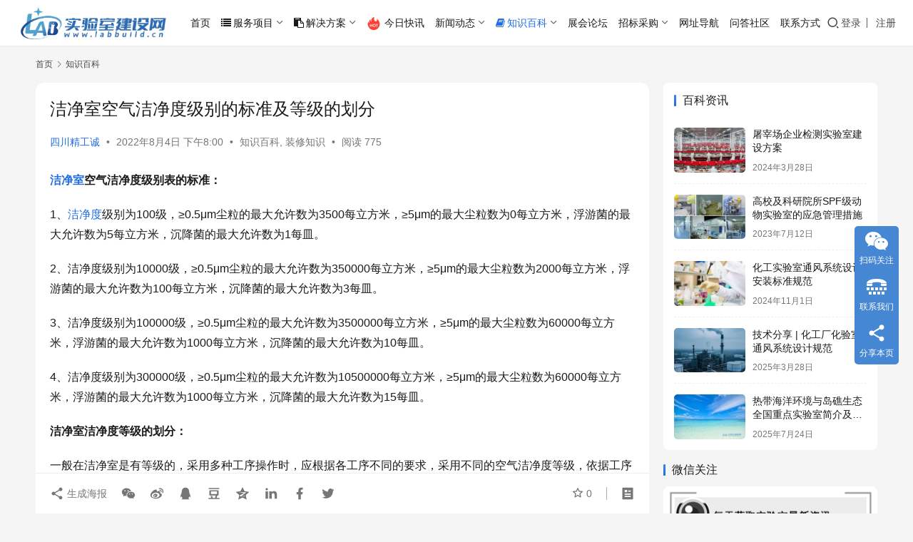

--- FILE ---
content_type: text/html; charset=UTF-8
request_url: http://www.labbuild.cn/3208.html
body_size: 14977
content:
<!DOCTYPE html>
<html lang="zh-Hans">
<head>
    <meta charset="UTF-8">
    <meta http-equiv="X-UA-Compatible" content="IE=edge,chrome=1">
    <meta name="renderer" content="webkit">
    <meta name="viewport" content="width=device-width,initial-scale=1,maximum-scale=5">
    <title>洁净室空气洁净度级别的标准及等级的划分_实验室建设网</title>
    	<style>img:is([sizes="auto" i], [sizes^="auto," i]) { contain-intrinsic-size: 3000px 1500px }</style>
	<meta name="keywords" content="洁净室,洁净室等级">
<meta name="description" content="洁净室空气洁净度级别表的标准： 1、洁净度级别为100级，≥0.5μm尘粒的最大允许数为3500每立方米，≥5μm的最大尘粒数为0每立方米，浮游菌的最大允许数为5每立方米，沉降菌的最大允许数为1每皿。 2、洁净度级别为10000级，≥0.5μm尘粒的最大允许数为350000每立方米，≥5μm的最大尘粒数为2000每立方…">
<meta property="og:type" content="article">
<meta property="og:url" content="http://www.labbuild.cn/3208.html">
<meta property="og:site_name" content="实验室建设网">
<meta property="og:title" content="洁净室空气洁净度级别的标准及等级的划分">
<meta property="og:image" content="http://www.labbuild.cn/wp-content/uploads/2022/08/3790b46d443812968bedd3dc28d28be2.jpeg">
<meta property="og:description" content="洁净室空气洁净度级别表的标准： 1、洁净度级别为100级，≥0.5μm尘粒的最大允许数为3500每立方米，≥5μm的最大尘粒数为0每立方米，浮游菌的最大允许数为5每立方米，沉降菌的最大允许数为1每皿。 2、洁净度级别为10000级，≥0.5μm尘粒的最大允许数为350000每立方米，≥5μm的最大尘粒数为2000每立方…">
<link rel="canonical" href="http://www.labbuild.cn/3208.html">
<meta name="applicable-device" content="pc,mobile">
<meta http-equiv="Cache-Control" content="no-transform">
<link rel="shortcut icon" href="http://www.labbuild.cn/wp-content/uploads/2022/02/icon-wz.png">
<link rel='stylesheet' id='stylesheet-css' href='//www.labbuild.cn/wp-content/uploads/wpcom/style.6.21.1.1768879393.css?ver=6.21.1' type='text/css' media='all' />
<link rel='stylesheet' id='font-awesome-css' href='http://www.labbuild.cn/wp-content/themes/justnews/themer/assets/css/font-awesome.css?ver=6.21.1' type='text/css' media='all' />
<link rel='stylesheet' id='wp-block-library-css' href='http://www.labbuild.cn/wp-includes/css/dist/block-library/style.min.css?ver=6.8.3' type='text/css' media='all' />
<style id='classic-theme-styles-inline-css' type='text/css'>
/*! This file is auto-generated */
.wp-block-button__link{color:#fff;background-color:#32373c;border-radius:9999px;box-shadow:none;text-decoration:none;padding:calc(.667em + 2px) calc(1.333em + 2px);font-size:1.125em}.wp-block-file__button{background:#32373c;color:#fff;text-decoration:none}
</style>
<style id='global-styles-inline-css' type='text/css'>
:root{--wp--preset--aspect-ratio--square: 1;--wp--preset--aspect-ratio--4-3: 4/3;--wp--preset--aspect-ratio--3-4: 3/4;--wp--preset--aspect-ratio--3-2: 3/2;--wp--preset--aspect-ratio--2-3: 2/3;--wp--preset--aspect-ratio--16-9: 16/9;--wp--preset--aspect-ratio--9-16: 9/16;--wp--preset--color--black: #000000;--wp--preset--color--cyan-bluish-gray: #abb8c3;--wp--preset--color--white: #ffffff;--wp--preset--color--pale-pink: #f78da7;--wp--preset--color--vivid-red: #cf2e2e;--wp--preset--color--luminous-vivid-orange: #ff6900;--wp--preset--color--luminous-vivid-amber: #fcb900;--wp--preset--color--light-green-cyan: #7bdcb5;--wp--preset--color--vivid-green-cyan: #00d084;--wp--preset--color--pale-cyan-blue: #8ed1fc;--wp--preset--color--vivid-cyan-blue: #0693e3;--wp--preset--color--vivid-purple: #9b51e0;--wp--preset--gradient--vivid-cyan-blue-to-vivid-purple: linear-gradient(135deg,rgba(6,147,227,1) 0%,rgb(155,81,224) 100%);--wp--preset--gradient--light-green-cyan-to-vivid-green-cyan: linear-gradient(135deg,rgb(122,220,180) 0%,rgb(0,208,130) 100%);--wp--preset--gradient--luminous-vivid-amber-to-luminous-vivid-orange: linear-gradient(135deg,rgba(252,185,0,1) 0%,rgba(255,105,0,1) 100%);--wp--preset--gradient--luminous-vivid-orange-to-vivid-red: linear-gradient(135deg,rgba(255,105,0,1) 0%,rgb(207,46,46) 100%);--wp--preset--gradient--very-light-gray-to-cyan-bluish-gray: linear-gradient(135deg,rgb(238,238,238) 0%,rgb(169,184,195) 100%);--wp--preset--gradient--cool-to-warm-spectrum: linear-gradient(135deg,rgb(74,234,220) 0%,rgb(151,120,209) 20%,rgb(207,42,186) 40%,rgb(238,44,130) 60%,rgb(251,105,98) 80%,rgb(254,248,76) 100%);--wp--preset--gradient--blush-light-purple: linear-gradient(135deg,rgb(255,206,236) 0%,rgb(152,150,240) 100%);--wp--preset--gradient--blush-bordeaux: linear-gradient(135deg,rgb(254,205,165) 0%,rgb(254,45,45) 50%,rgb(107,0,62) 100%);--wp--preset--gradient--luminous-dusk: linear-gradient(135deg,rgb(255,203,112) 0%,rgb(199,81,192) 50%,rgb(65,88,208) 100%);--wp--preset--gradient--pale-ocean: linear-gradient(135deg,rgb(255,245,203) 0%,rgb(182,227,212) 50%,rgb(51,167,181) 100%);--wp--preset--gradient--electric-grass: linear-gradient(135deg,rgb(202,248,128) 0%,rgb(113,206,126) 100%);--wp--preset--gradient--midnight: linear-gradient(135deg,rgb(2,3,129) 0%,rgb(40,116,252) 100%);--wp--preset--font-size--small: 13px;--wp--preset--font-size--medium: 20px;--wp--preset--font-size--large: 36px;--wp--preset--font-size--x-large: 42px;--wp--preset--spacing--20: 0.44rem;--wp--preset--spacing--30: 0.67rem;--wp--preset--spacing--40: 1rem;--wp--preset--spacing--50: 1.5rem;--wp--preset--spacing--60: 2.25rem;--wp--preset--spacing--70: 3.38rem;--wp--preset--spacing--80: 5.06rem;--wp--preset--shadow--natural: 6px 6px 9px rgba(0, 0, 0, 0.2);--wp--preset--shadow--deep: 12px 12px 50px rgba(0, 0, 0, 0.4);--wp--preset--shadow--sharp: 6px 6px 0px rgba(0, 0, 0, 0.2);--wp--preset--shadow--outlined: 6px 6px 0px -3px rgba(255, 255, 255, 1), 6px 6px rgba(0, 0, 0, 1);--wp--preset--shadow--crisp: 6px 6px 0px rgba(0, 0, 0, 1);}:where(.is-layout-flex){gap: 0.5em;}:where(.is-layout-grid){gap: 0.5em;}body .is-layout-flex{display: flex;}.is-layout-flex{flex-wrap: wrap;align-items: center;}.is-layout-flex > :is(*, div){margin: 0;}body .is-layout-grid{display: grid;}.is-layout-grid > :is(*, div){margin: 0;}:where(.wp-block-columns.is-layout-flex){gap: 2em;}:where(.wp-block-columns.is-layout-grid){gap: 2em;}:where(.wp-block-post-template.is-layout-flex){gap: 1.25em;}:where(.wp-block-post-template.is-layout-grid){gap: 1.25em;}.has-black-color{color: var(--wp--preset--color--black) !important;}.has-cyan-bluish-gray-color{color: var(--wp--preset--color--cyan-bluish-gray) !important;}.has-white-color{color: var(--wp--preset--color--white) !important;}.has-pale-pink-color{color: var(--wp--preset--color--pale-pink) !important;}.has-vivid-red-color{color: var(--wp--preset--color--vivid-red) !important;}.has-luminous-vivid-orange-color{color: var(--wp--preset--color--luminous-vivid-orange) !important;}.has-luminous-vivid-amber-color{color: var(--wp--preset--color--luminous-vivid-amber) !important;}.has-light-green-cyan-color{color: var(--wp--preset--color--light-green-cyan) !important;}.has-vivid-green-cyan-color{color: var(--wp--preset--color--vivid-green-cyan) !important;}.has-pale-cyan-blue-color{color: var(--wp--preset--color--pale-cyan-blue) !important;}.has-vivid-cyan-blue-color{color: var(--wp--preset--color--vivid-cyan-blue) !important;}.has-vivid-purple-color{color: var(--wp--preset--color--vivid-purple) !important;}.has-black-background-color{background-color: var(--wp--preset--color--black) !important;}.has-cyan-bluish-gray-background-color{background-color: var(--wp--preset--color--cyan-bluish-gray) !important;}.has-white-background-color{background-color: var(--wp--preset--color--white) !important;}.has-pale-pink-background-color{background-color: var(--wp--preset--color--pale-pink) !important;}.has-vivid-red-background-color{background-color: var(--wp--preset--color--vivid-red) !important;}.has-luminous-vivid-orange-background-color{background-color: var(--wp--preset--color--luminous-vivid-orange) !important;}.has-luminous-vivid-amber-background-color{background-color: var(--wp--preset--color--luminous-vivid-amber) !important;}.has-light-green-cyan-background-color{background-color: var(--wp--preset--color--light-green-cyan) !important;}.has-vivid-green-cyan-background-color{background-color: var(--wp--preset--color--vivid-green-cyan) !important;}.has-pale-cyan-blue-background-color{background-color: var(--wp--preset--color--pale-cyan-blue) !important;}.has-vivid-cyan-blue-background-color{background-color: var(--wp--preset--color--vivid-cyan-blue) !important;}.has-vivid-purple-background-color{background-color: var(--wp--preset--color--vivid-purple) !important;}.has-black-border-color{border-color: var(--wp--preset--color--black) !important;}.has-cyan-bluish-gray-border-color{border-color: var(--wp--preset--color--cyan-bluish-gray) !important;}.has-white-border-color{border-color: var(--wp--preset--color--white) !important;}.has-pale-pink-border-color{border-color: var(--wp--preset--color--pale-pink) !important;}.has-vivid-red-border-color{border-color: var(--wp--preset--color--vivid-red) !important;}.has-luminous-vivid-orange-border-color{border-color: var(--wp--preset--color--luminous-vivid-orange) !important;}.has-luminous-vivid-amber-border-color{border-color: var(--wp--preset--color--luminous-vivid-amber) !important;}.has-light-green-cyan-border-color{border-color: var(--wp--preset--color--light-green-cyan) !important;}.has-vivid-green-cyan-border-color{border-color: var(--wp--preset--color--vivid-green-cyan) !important;}.has-pale-cyan-blue-border-color{border-color: var(--wp--preset--color--pale-cyan-blue) !important;}.has-vivid-cyan-blue-border-color{border-color: var(--wp--preset--color--vivid-cyan-blue) !important;}.has-vivid-purple-border-color{border-color: var(--wp--preset--color--vivid-purple) !important;}.has-vivid-cyan-blue-to-vivid-purple-gradient-background{background: var(--wp--preset--gradient--vivid-cyan-blue-to-vivid-purple) !important;}.has-light-green-cyan-to-vivid-green-cyan-gradient-background{background: var(--wp--preset--gradient--light-green-cyan-to-vivid-green-cyan) !important;}.has-luminous-vivid-amber-to-luminous-vivid-orange-gradient-background{background: var(--wp--preset--gradient--luminous-vivid-amber-to-luminous-vivid-orange) !important;}.has-luminous-vivid-orange-to-vivid-red-gradient-background{background: var(--wp--preset--gradient--luminous-vivid-orange-to-vivid-red) !important;}.has-very-light-gray-to-cyan-bluish-gray-gradient-background{background: var(--wp--preset--gradient--very-light-gray-to-cyan-bluish-gray) !important;}.has-cool-to-warm-spectrum-gradient-background{background: var(--wp--preset--gradient--cool-to-warm-spectrum) !important;}.has-blush-light-purple-gradient-background{background: var(--wp--preset--gradient--blush-light-purple) !important;}.has-blush-bordeaux-gradient-background{background: var(--wp--preset--gradient--blush-bordeaux) !important;}.has-luminous-dusk-gradient-background{background: var(--wp--preset--gradient--luminous-dusk) !important;}.has-pale-ocean-gradient-background{background: var(--wp--preset--gradient--pale-ocean) !important;}.has-electric-grass-gradient-background{background: var(--wp--preset--gradient--electric-grass) !important;}.has-midnight-gradient-background{background: var(--wp--preset--gradient--midnight) !important;}.has-small-font-size{font-size: var(--wp--preset--font-size--small) !important;}.has-medium-font-size{font-size: var(--wp--preset--font-size--medium) !important;}.has-large-font-size{font-size: var(--wp--preset--font-size--large) !important;}.has-x-large-font-size{font-size: var(--wp--preset--font-size--x-large) !important;}
:where(.wp-block-post-template.is-layout-flex){gap: 1.25em;}:where(.wp-block-post-template.is-layout-grid){gap: 1.25em;}
:where(.wp-block-columns.is-layout-flex){gap: 2em;}:where(.wp-block-columns.is-layout-grid){gap: 2em;}
:root :where(.wp-block-pullquote){font-size: 1.5em;line-height: 1.6;}
</style>
<link rel='stylesheet' id='wpcom-member-css' href='http://www.labbuild.cn/wp-content/plugins/wpcom-member/css/style.css?ver=1.7.12' type='text/css' media='all' />
<link rel='stylesheet' id='wpcom-member-pro-css' href='http://www.labbuild.cn/wp-content/plugins/wpcom-member-pro/css/style.css?ver=2.1.4' type='text/css' media='all' />
<link rel='stylesheet' id='QAPress-css' href='http://www.labbuild.cn/wp-content/plugins/qapress/css/style.css?ver=4.11.0' type='text/css' media='all' />
<style id='QAPress-inline-css' type='text/css'>
:root{--qa-color: #1471CA;--qa-hover: #0D62B3;}
</style>
<script type="text/javascript" src="http://www.labbuild.cn/wp-includes/js/jquery/jquery.min.js?ver=3.7.1" id="jquery-core-js"></script>
<script type="text/javascript" src="http://www.labbuild.cn/wp-includes/js/jquery/jquery-migrate.min.js?ver=3.4.1" id="jquery-migrate-js"></script>
<link rel="EditURI" type="application/rsd+xml" title="RSD" href="http://www.labbuild.cn/xmlrpc.php?rsd" />
<script>
(function(){
var el = document.createElement("script");
el.src = "https://lf1-cdn-tos.bytegoofy.com/goofy/ttzz/push.js?ad9cc60b501bede594e61fc9e21da7a19eb775dcf2198a679a2a83fde1725f6530632485602430134f60bc55ca391050b680e2741bf7233a8f1da9902314a3fa";
el.id = "ttzz";
var s = document.getElementsByTagName("script")[0];
s.parentNode.insertBefore(el, s);
})(window)
</script>
<meta name="msvalidate.01" content="CAFB4C4AE6EBEC22A1971B28C3E83AE6" />
<link rel="icon" href="http://www.labbuild.cn/wp-content/uploads/2022/02/icon-wz.png" sizes="32x32" />
<link rel="icon" href="http://www.labbuild.cn/wp-content/uploads/2022/02/icon-wz.png" sizes="192x192" />
<link rel="apple-touch-icon" href="http://www.labbuild.cn/wp-content/uploads/2022/02/icon-wz.png" />
<meta name="msapplication-TileImage" content="http://www.labbuild.cn/wp-content/uploads/2022/02/icon-wz.png" />
    <!--[if lte IE 11]><script src="http://www.labbuild.cn/wp-content/themes/justnews/js/update.js"></script><![endif]-->
</head>
<body class="wp-singular post-template-default single single-post postid-3208 single-format-standard wp-theme-justnews lang-cn el-boxed header-fixed">
<header class="header header-fluid">
    <div class="container">
        <div class="navbar-header">
            <button type="button" class="navbar-toggle collapsed" data-toggle="collapse" data-target=".navbar-collapse" aria-label="menu">
                <span class="icon-bar icon-bar-1"></span>
                <span class="icon-bar icon-bar-2"></span>
                <span class="icon-bar icon-bar-3"></span>
            </button>
                        <div class="logo">
                <a href="http://www.labbuild.cn/" rel="home">
                    <img src="http://www.labbuild.cn/wp-content/uploads/2022/02/wz-logo.jpg" alt="实验室建设网">
                </a>
            </div>
        </div>
        <div class="collapse navbar-collapse mobile-style-0">
            <nav class="primary-menu"><ul id="menu-justnews-zy-menu" class="nav navbar-nav wpcom-adv-menu"><li class="menu-item"><a href="http://www.labbuild.cn/">首页</a></li>
<li class="menu-item menu-item-style menu-item-style-3 menu-item-has-image dropdown"><a href="http://www.labbuild.cn/fuwu" class="dropdown-toggle"><i class="wpcom-icon fa fa-list menu-item-icon"></i>服务项目</a>
<ul class="dropdown-menu menu-item-wrap menu-item-col-5">
	<li class="menu-item menu-item-object-post menu-item-has-image"><a href="http://www.labbuild.cn/804.html"><img class="j-lazy menu-item-image" src="http://www.labbuild.cn/wp-content/themes/justnews/themer/assets/images/lazy.png" data-original="//www.labbuild.cn/wp-content/uploads/2021/05/2021052507575635.jpg" alt="实验室整体建设规划">实验室整体建设规划</a></li>
	<li class="menu-item menu-item-object-post menu-item-has-image"><a href="http://www.labbuild.cn/809.html"><img class="j-lazy menu-item-image" src="http://www.labbuild.cn/wp-content/themes/justnews/themer/assets/images/lazy.png" data-original="//www.labbuild.cn/wp-content/uploads/2021/05/2021052507552018.jpg" alt="实验室系统设计规划">实验室系统设计规划</a></li>
	<li class="menu-item menu-item-object-post menu-item-has-image"><a href="http://www.labbuild.cn/820.html"><img class="j-lazy menu-item-image" src="http://www.labbuild.cn/wp-content/themes/justnews/themer/assets/images/lazy.png" data-original="http://www.labbuild.cn/wp-content/uploads/2021/05/2021052507581857.jpg" alt="实验室装饰装修施工">实验室装饰装修施工</a></li>
	<li class="menu-item menu-item-object-post menu-item-has-image"><a href="http://www.labbuild.cn/844.html"><img class="j-lazy menu-item-image" src="http://www.labbuild.cn/wp-content/themes/justnews/themer/assets/images/lazy.png" data-original="http://www.labbuild.cn/wp-content/uploads/2021/05/2021052507584690.jpg" alt="实验室净化工程施工">实验室净化工程施工</a></li>
	<li class="menu-item menu-item-object-post menu-item-has-image"><a href="http://www.labbuild.cn/950.html"><img class="j-lazy menu-item-image" src="http://www.labbuild.cn/wp-content/themes/justnews/themer/assets/images/lazy.png" data-original="http://www.labbuild.cn/wp-content/uploads/2021/05/2021052507590967.jpg" alt="实验室PCR核酸建设施工">实验室PCR核酸建设施工</a></li>
	<li class="menu-item menu-item-object-post menu-item-has-image"><a href="http://www.labbuild.cn/825.html"><img class="j-lazy menu-item-image" src="http://www.labbuild.cn/wp-content/themes/justnews/themer/assets/images/lazy.png" data-original="http://www.labbuild.cn/wp-content/uploads/2021/05/2021052507593858.jpg" alt="实验室通风系统施工">实验室通风系统施工</a></li>
	<li class="menu-item menu-item-object-post menu-item-has-image"><a href="http://www.labbuild.cn/854.html"><img class="j-lazy menu-item-image" src="http://www.labbuild.cn/wp-content/themes/justnews/themer/assets/images/lazy.png" data-original="http://www.labbuild.cn/wp-content/uploads/2021/05/2021052507595354.jpg" alt="实验室气路系统施工">实验室气路系统施工</a></li>
	<li class="menu-item menu-item-object-post menu-item-has-image"><a href="http://www.labbuild.cn/850.html"><img class="j-lazy menu-item-image" src="http://www.labbuild.cn/wp-content/themes/justnews/themer/assets/images/lazy.png" data-original="http://www.labbuild.cn/wp-content/uploads/2021/05/2021052508001060.jpg" alt="实验室仪器设备搬迁">实验室仪器设备搬迁</a></li>
	<li class="menu-item menu-item-object-post menu-item-has-image"><a href="http://www.labbuild.cn/892.html"><img class="j-lazy menu-item-image" src="http://www.labbuild.cn/wp-content/themes/justnews/themer/assets/images/lazy.png" data-original="http://www.labbuild.cn/wp-content/uploads/2021/05/2021052508003536.jpg" alt="实验室医疗机构建设">实验室医疗机构建设</a></li>
	<li class="menu-item menu-item-object-post menu-item-has-image"><a href="http://www.labbuild.cn/963.html"><img class="j-lazy menu-item-image" src="http://www.labbuild.cn/wp-content/themes/justnews/themer/assets/images/lazy.png" data-original="http://www.labbuild.cn/wp-content/uploads/2021/05/2021052508005999.jpg" alt="实验室司法鉴定中心建设">实验室司法鉴定中心建设</a></li>
	<li class="menu-item menu-item-object-post menu-item-has-image"><a href="http://www.labbuild.cn/888.html"><img class="j-lazy menu-item-image" src="http://www.labbuild.cn/wp-content/themes/justnews/themer/assets/images/lazy.png" data-original="http://www.labbuild.cn/wp-content/uploads/2021/05/2021052508012366.jpg" alt="实验室供电系统施工">实验室供电系统施工</a></li>
	<li class="menu-item menu-item-object-post menu-item-has-image"><a href="http://www.labbuild.cn/883.html"><img class="j-lazy menu-item-image" src="http://www.labbuild.cn/wp-content/themes/justnews/themer/assets/images/lazy.png" data-original="http://www.labbuild.cn/wp-content/uploads/2021/05/2021052508015853.jpg" alt="实验室项目验收管理">实验室项目验收管理</a></li>
	<li class="menu-item menu-item-object-post menu-item-has-image"><a href="http://www.labbuild.cn/873.html"><img class="j-lazy menu-item-image" src="http://www.labbuild.cn/wp-content/themes/justnews/themer/assets/images/lazy.png" data-original="http://www.labbuild.cn/wp-content/uploads/2021/05/2021052508021845.jpg" alt="实验室家具设备定制">实验室家具设备定制</a></li>
	<li class="menu-item menu-item-object-post menu-item-has-image"><a href="http://www.labbuild.cn/877.html"><img class="j-lazy menu-item-image" src="http://www.labbuild.cn/wp-content/themes/justnews/themer/assets/images/lazy.png" data-original="http://www.labbuild.cn/wp-content/uploads/2021/05/2021052508023834.jpg" alt="实验室给排水系统施工">实验室给排水系统施工</a></li>
	<li class="menu-item menu-item-object-post menu-item-has-image"><a href="http://www.labbuild.cn/960.html"><img class="j-lazy menu-item-image" src="http://www.labbuild.cn/wp-content/themes/justnews/themer/assets/images/lazy.png" data-original="http://www.labbuild.cn/wp-content/uploads/2021/05/2021052508031356.jpg" alt="实验室农产品CATL室建设">实验室农产品CATL室建设</a></li>
</ul>
</li>
<li class="menu-item menu-item-style menu-item-style-3 menu-item-has-image dropdown"><a href="http://www.labbuild.cn/fangan" class="dropdown-toggle"><i class="wpcom-icon fa fa-clipboard menu-item-icon"></i>解决方案</a>
<ul class="dropdown-menu menu-item-wrap menu-item-col-5">
	<li class="menu-item menu-item-object-post menu-item-has-image"><a href="http://www.labbuild.cn/751.html"><img class="j-lazy menu-item-image" src="http://www.labbuild.cn/wp-content/themes/justnews/themer/assets/images/lazy.png" data-original="http://www.labbuild.cn/wp-content/uploads/2021/10/2021102809101323.jpg" alt="环境监测实验室建设">环境监测实验室建设</a></li>
	<li class="menu-item menu-item-object-post menu-item-has-image"><a href="http://www.labbuild.cn/2178.html"><img class="j-lazy menu-item-image" src="http://www.labbuild.cn/wp-content/themes/justnews/themer/assets/images/lazy.png" data-original="http://www.labbuild.cn/wp-content/uploads/2021/10/2021102809091325.jpg" alt="医学检测实验室建设">医学检测实验室建设</a></li>
	<li class="menu-item menu-item-object-post menu-item-has-image"><a href="http://www.labbuild.cn/2176.html"><img class="j-lazy menu-item-image" src="http://www.labbuild.cn/wp-content/themes/justnews/themer/assets/images/lazy.png" data-original="http://www.labbuild.cn/wp-content/uploads/2021/10/2021102809085744.jpg" alt="生物制药实验室建设">生物制药实验室建设</a></li>
	<li class="menu-item menu-item-object-post menu-item-has-image"><a href="http://www.labbuild.cn/1956.html"><img class="j-lazy menu-item-image" src="http://www.labbuild.cn/wp-content/themes/justnews/themer/assets/images/lazy.png" data-original="http://www.labbuild.cn/wp-content/uploads/2021/10/2021102809095252.jpg" alt="食品检测实验室建设">食品检测实验室建设</a></li>
	<li class="menu-item menu-item-object-post menu-item-has-image"><a href="http://www.labbuild.cn/2115.html"><img class="j-lazy menu-item-image" src="http://www.labbuild.cn/wp-content/themes/justnews/themer/assets/images/lazy.png" data-original="http://www.labbuild.cn/wp-content/uploads/2021/10/2021102809093211.jpg" alt="干细胞制备实验室建设">干细胞制备实验室建设</a></li>
	<li class="menu-item menu-item-object-post menu-item-has-image"><a href="http://www.labbuild.cn/2170.html"><img class="j-lazy menu-item-image" src="http://www.labbuild.cn/wp-content/themes/justnews/themer/assets/images/lazy.png" data-original="http://www.labbuild.cn/wp-content/uploads/2021/10/2021102809342328.jpg" alt="计量校准实验室建设">计量校准实验室建设</a></li>
	<li class="menu-item menu-item-object-post menu-item-has-image"><a href="http://www.labbuild.cn/2086.html"><img class="j-lazy menu-item-image" src="http://www.labbuild.cn/wp-content/themes/justnews/themer/assets/images/lazy.png" data-original="http://www.labbuild.cn/wp-content/uploads/2021/10/2021102809345666.jpg" alt="恒温恒湿实验室建设">恒温恒湿实验室建设</a></li>
	<li class="menu-item menu-item-object-post menu-item-has-image"><a href="http://www.labbuild.cn/2112.html"><img class="j-lazy menu-item-image" src="http://www.labbuild.cn/wp-content/themes/justnews/themer/assets/images/lazy.png" data-original="http://www.labbuild.cn/wp-content/uploads/2021/10/2021102809351678.jpg" alt="石油化工实验室建设">石油化工实验室建设</a></li>
	<li class="menu-item menu-item-object-post menu-item-has-image"><a href="http://www.labbuild.cn/2002.html"><img class="j-lazy menu-item-image" src="http://www.labbuild.cn/wp-content/themes/justnews/themer/assets/images/lazy.png" data-original="http://www.labbuild.cn/wp-content/uploads/2021/10/2021102809355370.jpg" alt="汽车行业实验室建设">汽车行业实验室建设</a></li>
	<li class="menu-item menu-item-object-post menu-item-has-image"><a href="http://www.labbuild.cn/2163.html"><img class="j-lazy menu-item-image" src="http://www.labbuild.cn/wp-content/themes/justnews/themer/assets/images/lazy.png" data-original="http://www.labbuild.cn/wp-content/uploads/2021/10/2021102809361438.jpg" alt="化妆品检测实验室建设">化妆品检测实验室建设</a></li>
	<li class="menu-item menu-item-object-post menu-item-has-image"><a href="http://www.labbuild.cn/2180.html"><img class="j-lazy menu-item-image" src="http://www.labbuild.cn/wp-content/themes/justnews/themer/assets/images/lazy.png" data-original="http://www.labbuild.cn/wp-content/uploads/2021/10/2021102809363391.jpg" alt="轻工产品实验室建设">轻工产品实验室建设</a></li>
	<li class="menu-item menu-item-object-post menu-item-has-image"><a href="http://www.labbuild.cn/1984.html"><img class="j-lazy menu-item-image" src="http://www.labbuild.cn/wp-content/themes/justnews/themer/assets/images/lazy.png" data-original="http://www.labbuild.cn/wp-content/uploads/2021/10/2021102809365383.jpg" alt="建筑材料实验室建设">建筑材料实验室建设</a></li>
	<li class="menu-item menu-item-object-post menu-item-has-image"><a href="http://www.labbuild.cn/2016.html"><img class="j-lazy menu-item-image" src="http://www.labbuild.cn/wp-content/themes/justnews/themer/assets/images/lazy.png" data-original="http://www.labbuild.cn/wp-content/uploads/2021/10/2021102809371756.jpg" alt="金属检测实验室建设">金属检测实验室建设</a></li>
	<li class="menu-item menu-item-object-post menu-item-has-image"><a href="http://www.labbuild.cn/1996.html"><img class="j-lazy menu-item-image" src="http://www.labbuild.cn/wp-content/themes/justnews/themer/assets/images/lazy.png" data-original="http://www.labbuild.cn/wp-content/uploads/2021/10/2021102809373885.png" alt="电子电气实验室建设">电子电气实验室建设</a></li>
	<li class="menu-item menu-item-object-post menu-item-has-image"><a href="http://www.labbuild.cn/1980.html"><img class="j-lazy menu-item-image" src="http://www.labbuild.cn/wp-content/themes/justnews/themer/assets/images/lazy.png" data-original="http://www.labbuild.cn/wp-content/uploads/2021/10/2021102809380567.jpg" alt="纺织品检测实验室建设">纺织品检测实验室建设</a></li>
</ul>
</li>
<li class="menu-item menu-item-has-image"><a href="http://www.labbuild.cn/kuaixun"><img class="j-lazy menu-item-image" src="http://www.labbuild.cn/wp-content/themes/justnews/themer/assets/images/lazy.png" data-original="//www.labbuild.cn/wp-content/uploads/2024/07/hot.jpg" alt="今日快讯">今日快讯</a></li>
<li class="menu-item dropdown"><a href="http://www.labbuild.cn/news" class="dropdown-toggle">新闻动态</a>
<ul class="dropdown-menu menu-item-wrap menu-item-col-2">
	<li class="menu-item"><a href="http://www.labbuild.cn/news/hyxw">行业新闻</a></li>
	<li class="menu-item"><a href="http://www.labbuild.cn/news/zcfg">政策法规</a></li>
</ul>
</li>
<li class="menu-item current-post-ancestor current-post-parent active menu-item-has-image dropdown"><a href="http://www.labbuild.cn/baike" class="dropdown-toggle"><i class="wpcom-icon fa fa-book menu-item-icon"></i>知识百科</a>
<ul class="dropdown-menu menu-item-wrap menu-item-col-3">
	<li class="menu-item current-post-ancestor current-post-parent active"><a href="http://www.labbuild.cn/baike/zxzs">装修知识</a></li>
	<li class="menu-item"><a href="http://www.labbuild.cn/baike/jjzs">家具知识</a></li>
	<li class="menu-item"><a href="http://www.labbuild.cn/baike/hyzs">行业知识</a></li>
</ul>
</li>
<li class="menu-item"><a href="http://www.labbuild.cn/zhlt">展会论坛</a></li>
<li class="menu-item dropdown"><a href="http://www.labbuild.cn/zbcg" class="dropdown-toggle">招标采购</a>
<ul class="dropdown-menu menu-item-wrap menu-item-col-2">
	<li class="menu-item"><a href="http://www.labbuild.cn/zbcg/zbxx">招标信息</a></li>
	<li class="menu-item"><a href="http://www.labbuild.cn/zbcg/zbgs">中标公示</a></li>
</ul>
</li>
<li class="menu-item"><a href="http://www.labbuild.cn/wzdh">网址导航</a></li>
<li class="menu-item"><a href="http://www.labbuild.cn/wd">问答社区</a></li>
<li class="menu-item"><a href="http://www.labbuild.cn/lxfs">联系方式</a></li>
</ul></nav>            <div class="navbar-action">
                <div class="navbar-search-icon j-navbar-search"><i class="wpcom-icon wi"><svg aria-hidden="true"><use xlink:href="#wi-search"></use></svg></i></div><form class="navbar-search" action="http://www.labbuild.cn/" method="get" role="search"><div class="navbar-search-inner"><i class="wpcom-icon wi navbar-search-close"><svg aria-hidden="true"><use xlink:href="#wi-close"></use></svg></i><input type="text" name="s" class="navbar-search-input" autocomplete="off" maxlength="100" placeholder="输入关键词搜索..." value=""><button class="navbar-search-btn" type="submit" aria-label="搜索"><i class="wpcom-icon wi"><svg aria-hidden="true"><use xlink:href="#wi-search"></use></svg></i></button></div></form>                    <div id="j-user-wrap">
                        <a class="login" href="http://www.labbuild.cn/login?modal-type=login">登录</a>
                        <a class="login register" href="http://www.labbuild.cn/register-2?modal-type=register">注册</a>
                    </div>
                                </div>
        </div>
    </div><!-- /.container -->
</header>

<div id="wrap">    <div class="wrap container">
        <ol class="breadcrumb" vocab="https://schema.org/" typeof="BreadcrumbList"><li class="home" property="itemListElement" typeof="ListItem"><a href="http://www.labbuild.cn" property="item" typeof="WebPage"><span property="name" class="hide">实验室建设网</span>首页</a><meta property="position" content="1"></li><li property="itemListElement" typeof="ListItem"><i class="wpcom-icon wi"><svg aria-hidden="true"><use xlink:href="#wi-arrow-right-3"></use></svg></i><a href="http://www.labbuild.cn/baike" property="item" typeof="WebPage"><span property="name">知识百科</span></a><meta property="position" content="2"></li></ol>        <main class="main">
                            <article id="post-3208" class="post-3208 post type-post status-publish format-standard has-post-thumbnail hentry category-baike category-zxzs tag-443 entry">
                    <div class="entry-main">
                                                                        <div class="entry-head">
                            <h1 class="entry-title">洁净室空气洁净度级别的标准及等级的划分</h1>
                            <div class="entry-info">
                                                                    <span class="vcard">
                                        <a class="nickname url fn j-user-card" data-user="5" href="http://www.labbuild.cn/user-2/jgclab01">四川精工诚</a>
                                    </span>
                                    <span class="dot">•</span>
                                                                <time class="entry-date published" datetime="2022-08-04T20:00:07+08:00" pubdate>
                                    2022年8月4日 下午8:00                                </time>
                                <span class="dot">•</span>
                                <a href="http://www.labbuild.cn/baike" rel="category tag">知识百科</a>, <a href="http://www.labbuild.cn/baike/zxzs" rel="category tag">装修知识</a>                                                                        <span class="dot">•</span>
                                        <span>阅读 775</span>
                                                                </div>
                        </div>
                        
                                                <div class="entry-content">
                            <p><strong><span class="wpcom_tag_link"><span class="wpcom_tag_link"><a href="http://www.labbuild.cn/tag/%e6%b4%81%e5%87%80%e5%ae%a4" title="洁净室" target="_blank">洁净室</a></span></span>空气<span class="wpcom_tag_link">洁净度级别</span>表的标准：</strong></p>
<p>1、<span class="wpcom_tag_link"><a title="洁净度" href="http://www.jinggongcheng.cn/tag/%e6%b4%81%e5%87%80%e5%ba%a6" target="_blank" rel="noopener">洁净度</a></span>级别为100级，≥0.5μm尘粒的最大允许数为3500每立方米，≥5μm的最大尘粒数为0每立方米，浮游菌的最大允许数为5每立方米，沉降菌的最大允许数为1每皿。</p>
<p>2、洁净度级别为10000级，≥0.5μm尘粒的最大允许数为350000每立方米，≥5μm的最大尘粒数为2000每立方米，浮游菌的最大允许数为100每立方米，沉降菌的最大允许数为3每皿。</p>
<p>3、洁净度级别为100000级，≥0.5μm尘粒的最大允许数为3500000每立方米，≥5μm的最大尘粒数为60000每立方米，浮游菌的最大允许数为1000每立方米，沉降菌的最大允许数为10每皿。</p>
<p>4、洁净度级别为300000级，≥0.5μm尘粒的最大允许数为10500000每立方米，≥5μm的最大尘粒数为60000每立方米，浮游菌的最大允许数为1000每立方米，沉降菌的最大允许数为15每皿。</p>
<p><strong>洁净室洁净度等级的划分：</strong></p>
<p>一般在洁净室是有等级的，采用多种工序操作时，应根据各工序不同的要求，采用不同的空气洁净度等级，依据工序要求确定等级，主要用空态和静态方法进行测试。</p>
<p>洁净空间单位体积空气中，以大于或等于被考虑粒径的粒子最大浓度限值进行划分的等级标准。</p>
<p><noscript><img fetchpriority="high" decoding="async" class="alignnone size-full wp-image-3209" src="http://www.labbuild.cn/wp-content/uploads/2022/08/3790b46d443812968bedd3dc28d28be2.jpeg" alt="洁净室空气洁净度级别的标准及等级的划分" width="500" height="375" /></noscript><img fetchpriority="high" decoding="async" class="alignnone size-full wp-image-3209 j-lazy" src="http://www.labbuild.cn/wp-content/themes/justnews/themer/assets/images/lazy.png" data-original="http://www.labbuild.cn/wp-content/uploads/2022/08/3790b46d443812968bedd3dc28d28be2.jpeg" alt="洁净室空气洁净度级别的标准及等级的划分" width="500" height="375" /></p>
                                                        <div class="entry-copyright"><p>版权声明：本文由用户自发贡献，版权归原作者所有。本站仅提供信息存储空间服务，不承担相关法律责任。如发现违规内容请联系我们，投诉邮箱labbuild@163.com 转载请注明出处：<span>http://www.labbuild.cn/3208.html</span></p></div>                        </div>

                        <div class="entry-tag"><a href="http://www.labbuild.cn/tag/%e6%b4%81%e5%87%80%e5%ae%a4" rel="tag">洁净室</a></div>
                        <div class="entry-action">
                            <div class="btn-zan" data-id="3208"><i class="wpcom-icon wi"><svg aria-hidden="true"><use xlink:href="#wi-thumb-up-fill"></use></svg></i> 赞 <span class="entry-action-num">(2)</span></div>
                                                            <div class="btn-dashang">
                                    <i class="wpcom-icon wi"><svg aria-hidden="true"><use xlink:href="#wi-cny-circle-fill"></use></svg></i> 打赏                                    <span class="dashang-img">
                                                                                    <span>
                                                <img src="//www.labbuild.cn/wp-content/uploads/2023/07/qrcode_for_gh_063cb7fd84ae_34.jpg" alt="打赏不如关注，陪伴才是长情"/>
                                                    打赏不如关注，陪伴才是长情                                            </span>
                                                                                                                    </span>
                                </div>
                                                    </div>

                        <div class="entry-bar">
                            <div class="entry-bar-inner">
                                                                <div class="entry-bar-info entry-bar-info2">
                                    <div class="info-item meta">
                                                                                    <a class="meta-item j-heart" href="javascript:;" data-id="3208"><i class="wpcom-icon wi"><svg aria-hidden="true"><use xlink:href="#wi-star"></use></svg></i> <span class="data">0</span></a>                                                                                                                    </div>
                                    <div class="info-item share">
                                                                                    <a class="meta-item mobile j-mobile-share" href="javascript:;" data-id="3208" data-qrcode="http://www.labbuild.cn/3208.html">
                                                <i class="wpcom-icon wi"><svg aria-hidden="true"><use xlink:href="#wi-share"></use></svg></i> 生成海报                                            </a>
                                                                                    <a class="meta-item wechat" data-share="wechat" target="_blank" rel="nofollow noopener noreferrer" href="#">
                                                <i class="wpcom-icon wi"><svg aria-hidden="true"><use xlink:href="#wi-wechat"></use></svg></i>                                            </a>
                                                                                    <a class="meta-item weibo" data-share="weibo" target="_blank" rel="nofollow noopener noreferrer" href="#">
                                                <i class="wpcom-icon wi"><svg aria-hidden="true"><use xlink:href="#wi-weibo"></use></svg></i>                                            </a>
                                                                                    <a class="meta-item qq" data-share="qq" target="_blank" rel="nofollow noopener noreferrer" href="#">
                                                <i class="wpcom-icon wi"><svg aria-hidden="true"><use xlink:href="#wi-qq"></use></svg></i>                                            </a>
                                                                                    <a class="meta-item douban" data-share="douban" target="_blank" rel="nofollow noopener noreferrer" href="#">
                                                <i class="wpcom-icon wi"><svg aria-hidden="true"><use xlink:href="#wi-douban"></use></svg></i>                                            </a>
                                                                                    <a class="meta-item qzone" data-share="qzone" target="_blank" rel="nofollow noopener noreferrer" href="#">
                                                <i class="wpcom-icon wi"><svg aria-hidden="true"><use xlink:href="#wi-qzone"></use></svg></i>                                            </a>
                                                                                    <a class="meta-item linkedin" data-share="linkedin" target="_blank" rel="nofollow noopener noreferrer" href="#">
                                                <i class="wpcom-icon wi"><svg aria-hidden="true"><use xlink:href="#wi-linkedin"></use></svg></i>                                            </a>
                                                                                    <a class="meta-item facebook" data-share="facebook" target="_blank" rel="nofollow noopener noreferrer" href="#">
                                                <i class="wpcom-icon wi"><svg aria-hidden="true"><use xlink:href="#wi-facebook"></use></svg></i>                                            </a>
                                                                                    <a class="meta-item twitter" data-share="twitter" target="_blank" rel="nofollow noopener noreferrer" href="#">
                                                <i class="wpcom-icon wi"><svg aria-hidden="true"><use xlink:href="#wi-twitter"></use></svg></i>                                            </a>
                                                                            </div>
                                    <div class="info-item act">
                                        <a href="javascript:;" id="j-reading"><i class="wpcom-icon wi"><svg aria-hidden="true"><use xlink:href="#wi-article"></use></svg></i></a>
                                    </div>
                                </div>
                            </div>
                        </div>
                    </div>
                    <div class="entry-author">
    <h3 class="entry-author-title">关于作者</h3>    <div class="entry-author-inner">
        <div class="entry-author-avatar">
            <a class="avatar j-user-card" href="http://www.labbuild.cn/user-2/jgclab01" target="_blank" data-user="5"><img alt='四川精工诚的头像' src='//www.labbuild.cn/wp-content/uploads/member/avatars/b7fbbce2345d7772.1645011309.jpg' class='avatar avatar-120 photo' height='120' width='120' /></a>
        </div>
        <div class="entry-author-content">
            <div class="entry-author-info">
                <h4 class="entry-author-name">
                    <a class="j-user-card" href="http://www.labbuild.cn/user-2/jgclab01" target="_blank" data-user="5">四川精工诚<span class="user-group">金牌会员</span></a>
                </h4>
                <div class="entry-author-action">
                    <button type="button" class="wpcom-btn btn-xs btn-follow j-follow btn-primary" data-user="5"><i class="wpcom-icon wi"><svg aria-hidden="true"><use xlink:href="#wi-add"></use></svg></i>关注</button><button type="button" class="wpcom-btn btn-primary btn-xs btn-message j-message" data-user="5"><i class="wpcom-icon wi"><svg aria-hidden="true"><use xlink:href="#wi-mail-fill"></use></svg></i>私信</button>                </div>
            </div>
                            <div class="entry-author-stats">            <div class="user-stats-item">
                <b>9</b>
                <span>文章</span>
            </div>
                    <div class="user-stats-item">
                <b>3</b>
                <span>粉丝</span>
            </div>
        </div>
                        <div class="entry-author-description">四川精工诚环境技术有限公司前身为四川精工诚实验室设备有限公司，专业从事实验室装修设计、洁净手术室、无菌层流病房、医院消毒供应中心、制药、食品行业洁净车间、微生物实验室、分子生物实验室等净化工程；实验室通排风管道系统工程；实验室机电设备安装工程的设计施工；实验室家具产品的研发、设计、生产、销售于一体的现代化综合型企业。官网：www.jinggongcheng.cn</div>        </div>
    </div>
</div>                        <div class="entry-page">
                    <div class="entry-page-prev entry-page-nobg">
                <a href="http://www.labbuild.cn/3222.html" title="吉林省集安市疾病预防控制中心PCR第二实验室建设项目（实验室设备）招标公告" rel="prev">
                    <span>吉林省集安市疾病预防控制中心PCR第二实验室建设项目（实验室设备）招标公告</span>
                </a>
                <div class="entry-page-info">
                    <span class="pull-left"><i class="wpcom-icon wi"><svg aria-hidden="true"><use xlink:href="#wi-arrow-left-double"></use></svg></i> 上一篇</span>
                    <span class="pull-right">2022年8月4日 下午5:21</span>
                </div>
            </div>
                            <div class="entry-page-next j-lazy" style="background-image: url('http://www.labbuild.cn/wp-content/themes/justnews/themer/assets/images/lazy.png');" data-original="http://www.labbuild.cn/wp-content/uploads/2022/08/2022080406575027-480x300.jpeg">
                <a href="http://www.labbuild.cn/3211.html" title="gmp中文全称是什么意思" rel="next">
                    <span>gmp中文全称是什么意思</span>
                </a>
                <div class="entry-page-info">
                    <span class="pull-right">下一篇 <i class="wpcom-icon wi"><svg aria-hidden="true"><use xlink:href="#wi-arrow-right-double"></use></svg></i></span>
                    <span class="pull-left">2022年8月4日 下午8:00</span>
                </div>
            </div>
            </div>
                                                                <div class="entry-related-posts">
                            <h3 class="entry-related-title">相关推荐</h3><ul class="entry-related cols-3 post-loop post-loop-default"><li class="item">
        <div class="item-img">
        <a class="item-img-inner" href="http://www.labbuild.cn/2206.html" title="万级洁净室检测标准主要包括什么？" target="_blank" rel="bookmark">
            <img class="j-lazy" src="http://www.labbuild.cn/wp-content/themes/justnews/themer/assets/images/lazy.png" data-original="http://www.labbuild.cn/wp-content/uploads/2023/11/pexels-chokniti-khongchum-2280571-480x300.jpg" width="480" height="300" alt="万级洁净室检测标准主要包括什么？">        </a>
                <a class="item-category" href="http://www.labbuild.cn/baike" target="_blank">知识百科</a>
            </div>
        <div class="item-content">
                <h3 class="item-title">
            <a href="http://www.labbuild.cn/2206.html" target="_blank" rel="bookmark">
                                 万级洁净室检测标准主要包括什么？            </a>
        </h3>
        <div class="item-excerpt">
            <p>现如今很多客户对洁净室的知识了解很少，突出的误区之一是对 ;百级 、千级、万级的等级内涵一无所知，甚至于颠倒了等级次序。根据我国标准GBJ73-84《洁净厂房设计规范》（下面简称《…</p>
        </div>
        <div class="item-meta">
                        <div class="item-meta-li author">
                                <a data-user="1" target="_blank" href="http://www.labbuild.cn/user-2/labbuild" class="avatar j-user-card">
                    <img alt='实验室建设网的头像' src='//www.labbuild.cn/wp-content/uploads/member/avatars/238a0b923820dcc5.1646030506.jpg' class='avatar avatar-60 photo' height='60' width='60' />                    <span>实验室建设网</span>
                </a>
            </div>
                                    <span class="item-meta-li date">2021年10月18日</span>
            <div class="item-meta-right">
                <span class="item-meta-li likes" title="点赞数"><i class="wpcom-icon wi"><svg aria-hidden="true"><use xlink:href="#wi-thumb-up"></use></svg></i>0</span><span class="item-meta-li views" title="阅读数"><i class="wpcom-icon wi"><svg aria-hidden="true"><use xlink:href="#wi-eye"></use></svg></i>287</span><span class="item-meta-li stars" title="收藏数"><i class="wpcom-icon wi"><svg aria-hidden="true"><use xlink:href="#wi-star"></use></svg></i>0</span>            </div>
        </div>
    </div>
</li>
<li class="item">
        <div class="item-img">
        <a class="item-img-inner" href="http://www.labbuild.cn/3206.html" title="十万级洁净车间设计要点及洁净室建设方案" target="_blank" rel="bookmark">
            <img width="480" height="300" src="http://www.labbuild.cn/wp-content/themes/justnews/themer/assets/images/lazy.png" class="attachment-default size-default wp-post-image j-lazy" alt="十万级洁净车间设计要点及洁净室建设方案" decoding="async" data-original="http://www.labbuild.cn/wp-content/uploads/2022/08/2020081111183838-480x300.jpg" />        </a>
                <a class="item-category" href="http://www.labbuild.cn/baike" target="_blank">知识百科</a>
            </div>
        <div class="item-content">
                <h3 class="item-title">
            <a href="http://www.labbuild.cn/3206.html" target="_blank" rel="bookmark">
                                 十万级洁净车间设计要点及洁净室建设方案            </a>
        </h3>
        <div class="item-excerpt">
            <p>一、十万级洁净车间设计方案需要注意的3个因素 1、十万级洁净车间应采用无尘洁净系统空气净化系统的风流向,有三种,分别是水平层流,垂直层流和无序层流.选择应该根据实际的车间来进行选择…</p>
        </div>
        <div class="item-meta">
                        <div class="item-meta-li author">
                                <a data-user="5" target="_blank" href="http://www.labbuild.cn/user-2/jgclab01" class="avatar j-user-card">
                    <img alt='四川精工诚的头像' src='//www.labbuild.cn/wp-content/uploads/member/avatars/b7fbbce2345d7772.1645011309.jpg' class='avatar avatar-60 photo' height='60' width='60' />                    <span>四川精工诚</span>
                </a>
            </div>
                                    <span class="item-meta-li date">2022年8月4日</span>
            <div class="item-meta-right">
                <span class="item-meta-li likes" title="点赞数"><i class="wpcom-icon wi"><svg aria-hidden="true"><use xlink:href="#wi-thumb-up"></use></svg></i>4</span><span class="item-meta-li views" title="阅读数"><i class="wpcom-icon wi"><svg aria-hidden="true"><use xlink:href="#wi-eye"></use></svg></i>520</span><span class="item-meta-li stars" title="收藏数"><i class="wpcom-icon wi"><svg aria-hidden="true"><use xlink:href="#wi-star"></use></svg></i>0</span>            </div>
        </div>
    </div>
</li>
<li class="item">
        <div class="item-img">
        <a class="item-img-inner" href="http://www.labbuild.cn/3410.html" title="万级洁净室的标准定义（万级洁净室主要检测内容）" target="_blank" rel="bookmark">
            <img width="480" height="300" src="http://www.labbuild.cn/wp-content/themes/justnews/themer/assets/images/lazy.png" class="attachment-default size-default wp-post-image j-lazy" alt="万级洁净室的标准定义（万级洁净室主要检测内容）" decoding="async" data-original="http://www.labbuild.cn/wp-content/uploads/2022/08/6d335f04b7cbf8ed426ae1f50227bba7-480x300.jpeg" />        </a>
                <a class="item-category" href="http://www.labbuild.cn/baike" target="_blank">知识百科</a>
            </div>
        <div class="item-content">
                <h3 class="item-title">
            <a href="http://www.labbuild.cn/3410.html" target="_blank" rel="bookmark">
                                 万级洁净室的标准定义（万级洁净室主要检测内容）            </a>
        </h3>
        <div class="item-excerpt">
            <p>世界各国均有自定规格， 但普遍依据美国联邦政府颁布的标准， 可将无尘室分为六级。 分别是 1 级、 10 级、 100 级、 1000 级、 10000 级、 100000 级，如…</p>
        </div>
        <div class="item-meta">
                        <div class="item-meta-li author">
                                <a data-user="1" target="_blank" href="http://www.labbuild.cn/user-2/labbuild" class="avatar j-user-card">
                    <img alt='实验室建设网的头像' src='//www.labbuild.cn/wp-content/uploads/member/avatars/238a0b923820dcc5.1646030506.jpg' class='avatar avatar-60 photo' height='60' width='60' />                    <span>实验室建设网</span>
                </a>
            </div>
                                    <span class="item-meta-li date">2022年8月30日</span>
            <div class="item-meta-right">
                <span class="item-meta-li likes" title="点赞数"><i class="wpcom-icon wi"><svg aria-hidden="true"><use xlink:href="#wi-thumb-up"></use></svg></i>0</span><span class="item-meta-li views" title="阅读数"><i class="wpcom-icon wi"><svg aria-hidden="true"><use xlink:href="#wi-eye"></use></svg></i>610</span><span class="item-meta-li stars" title="收藏数"><i class="wpcom-icon wi"><svg aria-hidden="true"><use xlink:href="#wi-star"></use></svg></i>0</span>            </div>
        </div>
    </div>
</li>
<li class="item">
        <div class="item-img">
        <a class="item-img-inner" href="http://www.labbuild.cn/3025.html" title="洁净室等级标准怎么划分的？" target="_blank" rel="bookmark">
            <img width="480" height="300" src="http://www.labbuild.cn/wp-content/themes/justnews/themer/assets/images/lazy.png" class="attachment-default size-default wp-post-image j-lazy" alt="洁净室等级标准怎么划分的？" decoding="async" data-original="http://www.labbuild.cn/wp-content/uploads/2022/05/20220513165119-480x300.jpg" />        </a>
                <a class="item-category" href="http://www.labbuild.cn/baike" target="_blank">知识百科</a>
            </div>
        <div class="item-content">
                <h3 class="item-title">
            <a href="http://www.labbuild.cn/3025.html" target="_blank" rel="bookmark">
                                 洁净室等级标准怎么划分的？            </a>
        </h3>
        <div class="item-excerpt">
            <p>很多客户在咨询产品时，往往会对需要建设的洁净室等级产生疑问，如：食品行业需要建设什么级别的洁净室？电子行业需要建设什么级别的洁净室？针对这个问题，今天小编就为大家详细讲解下洁净室等…</p>
        </div>
        <div class="item-meta">
                        <div class="item-meta-li author">
                                <a data-user="6" target="_blank" href="http://www.labbuild.cn/user-2/zhlab" class="avatar j-user-card">
                    <img alt='智慧实验室的头像' src='//www.labbuild.cn/wp-content/uploads/member/avatars/91c5a880faf6fb5e.1648005937.jpg' class='avatar avatar-60 photo' height='60' width='60' />                    <span>智慧实验室</span>
                </a>
            </div>
                                    <span class="item-meta-li date">2022年5月13日</span>
            <div class="item-meta-right">
                <span class="item-meta-li likes" title="点赞数"><i class="wpcom-icon wi"><svg aria-hidden="true"><use xlink:href="#wi-thumb-up"></use></svg></i>0</span><span class="item-meta-li views" title="阅读数"><i class="wpcom-icon wi"><svg aria-hidden="true"><use xlink:href="#wi-eye"></use></svg></i>253</span><span class="item-meta-li stars" title="收藏数"><i class="wpcom-icon wi"><svg aria-hidden="true"><use xlink:href="#wi-star"></use></svg></i>0</span>            </div>
        </div>
    </div>
</li>
<li class="item">
        <div class="item-img">
        <a class="item-img-inner" href="http://www.labbuild.cn/2294.html" title="微生物实验室洁净级别（洁净度等级标准说明）" target="_blank" rel="bookmark">
            <img width="480" height="300" src="http://www.labbuild.cn/wp-content/themes/justnews/themer/assets/images/lazy.png" class="attachment-default size-default wp-post-image j-lazy" alt="微生物实验室洁净级别（洁净度等级标准说明）" decoding="async" data-original="http://www.labbuild.cn/wp-content/uploads/2021/11/2021110409563522-480x300.jpg" />        </a>
                <a class="item-category" href="http://www.labbuild.cn/baike" target="_blank">知识百科</a>
            </div>
        <div class="item-content">
                <h3 class="item-title">
            <a href="http://www.labbuild.cn/2294.html" target="_blank" rel="bookmark">
                                 微生物实验室洁净级别（洁净度等级标准说明）            </a>
        </h3>
        <div class="item-excerpt">
            <p>微生物实验室一般包括清洁区、操作区和无菌区三个区域，可划分为准备室、培养室、菌种室、消毒室、无菌室等多个房间。微生物实验室根据专业领域（环保、食品、药品、医学等）和性质（教学、生产…</p>
        </div>
        <div class="item-meta">
                        <div class="item-meta-li author">
                                <a data-user="1" target="_blank" href="http://www.labbuild.cn/user-2/labbuild" class="avatar j-user-card">
                    <img alt='实验室建设网的头像' src='//www.labbuild.cn/wp-content/uploads/member/avatars/238a0b923820dcc5.1646030506.jpg' class='avatar avatar-60 photo' height='60' width='60' />                    <span>实验室建设网</span>
                </a>
            </div>
                                    <span class="item-meta-li date">2021年11月4日</span>
            <div class="item-meta-right">
                <span class="item-meta-li likes" title="点赞数"><i class="wpcom-icon wi"><svg aria-hidden="true"><use xlink:href="#wi-thumb-up"></use></svg></i>13</span><span class="item-meta-li views" title="阅读数"><i class="wpcom-icon wi"><svg aria-hidden="true"><use xlink:href="#wi-eye"></use></svg></i>1.5K</span><span class="item-meta-li stars" title="收藏数"><i class="wpcom-icon wi"><svg aria-hidden="true"><use xlink:href="#wi-star"></use></svg></i>0</span>            </div>
        </div>
    </div>
</li>
<li class="item">
        <div class="item-img">
        <a class="item-img-inner" href="http://www.labbuild.cn/3165.html" title="洁净室洁净度四个级别划分标准" target="_blank" rel="bookmark">
            <img width="480" height="300" src="http://www.labbuild.cn/wp-content/themes/justnews/themer/assets/images/lazy.png" class="attachment-default size-default wp-post-image j-lazy" alt="洁净室洁净度四个级别划分标准" decoding="async" data-original="http://www.labbuild.cn/wp-content/uploads/2022/07/2022072110113328-480x300.png" />        </a>
                <a class="item-category" href="http://www.labbuild.cn/baike" target="_blank">知识百科</a>
            </div>
        <div class="item-content">
                <h3 class="item-title">
            <a href="http://www.labbuild.cn/3165.html" target="_blank" rel="bookmark">
                                 洁净室洁净度四个级别划分标准            </a>
        </h3>
        <div class="item-excerpt">
            <p>洁净室空气洁净度级别表的标准： 1、洁净度级别为100级，≥0.5μm尘粒的最大允许数为3500每立方米，≥5μm的最大尘粒数为0每立方米，浮游菌的最大允许数为5每立方米，沉降菌的…</p>
        </div>
        <div class="item-meta">
                        <div class="item-meta-li author">
                                <a data-user="5" target="_blank" href="http://www.labbuild.cn/user-2/jgclab01" class="avatar j-user-card">
                    <img alt='四川精工诚的头像' src='//www.labbuild.cn/wp-content/uploads/member/avatars/b7fbbce2345d7772.1645011309.jpg' class='avatar avatar-60 photo' height='60' width='60' />                    <span>四川精工诚</span>
                </a>
            </div>
                                    <span class="item-meta-li date">2022年7月21日</span>
            <div class="item-meta-right">
                <span class="item-meta-li likes" title="点赞数"><i class="wpcom-icon wi"><svg aria-hidden="true"><use xlink:href="#wi-thumb-up"></use></svg></i>11</span><span class="item-meta-li views" title="阅读数"><i class="wpcom-icon wi"><svg aria-hidden="true"><use xlink:href="#wi-eye"></use></svg></i>526</span><span class="item-meta-li stars" title="收藏数"><i class="wpcom-icon wi"><svg aria-hidden="true"><use xlink:href="#wi-star"></use></svg></i>0</span>            </div>
        </div>
    </div>
</li>
</ul>                        </div>
                                    </article>
                    </main>
            <aside class="sidebar">
        <div class="widget widget_post_thumb"><h3 class="widget-title"><span>百科资讯</span></h3>            <ul>
                                    <li class="item">
                                                    <div class="item-img">
                                <a class="item-img-inner" href="http://www.labbuild.cn/5727.html" title="屠宰场企业检测实验室建设方案">
                                    <img class="j-lazy" src="http://www.labbuild.cn/wp-content/themes/justnews/themer/assets/images/lazy.png" data-original="http://www.labbuild.cn/wp-content/uploads/2024/03/2024032806454135-480x300.jpg" width="480" height="300" alt="屠宰场企业检测实验室建设方案">                                </a>
                            </div>
                                                <div class="item-content">
                            <p class="item-title"><a href="http://www.labbuild.cn/5727.html" title="屠宰场企业检测实验室建设方案">屠宰场企业检测实验室建设方案</a></p>
                            <p class="item-date">2024年3月28日</p>
                        </div>
                    </li>
                                    <li class="item">
                                                    <div class="item-img">
                                <a class="item-img-inner" href="http://www.labbuild.cn/4157.html" title="高校及科研院所SPF级动物实验室的应急管理措施">
                                    <img width="480" height="300" src="http://www.labbuild.cn/wp-content/themes/justnews/themer/assets/images/lazy.png" class="attachment-default size-default wp-post-image j-lazy" alt="高校及科研院所SPF级动物实验室的应急管理措施" decoding="async" data-original="http://www.labbuild.cn/wp-content/uploads/2023/07/2023071208133120-480x300.jpeg" />                                </a>
                            </div>
                                                <div class="item-content">
                            <p class="item-title"><a href="http://www.labbuild.cn/4157.html" title="高校及科研院所SPF级动物实验室的应急管理措施">高校及科研院所SPF级动物实验室的应急管理措施</a></p>
                            <p class="item-date">2023年7月12日</p>
                        </div>
                    </li>
                                    <li class="item">
                                                    <div class="item-img">
                                <a class="item-img-inner" href="http://www.labbuild.cn/6427.html" title="化工实验室通风系统设计安装标准规范">
                                    <img class="j-lazy" src="http://www.labbuild.cn/wp-content/themes/justnews/themer/assets/images/lazy.png" data-original="http://www.labbuild.cn/wp-content/uploads/2024/11/2024110108191685-480x300.jpg" width="480" height="300" alt="化工实验室通风系统设计安装标准规范">                                </a>
                            </div>
                                                <div class="item-content">
                            <p class="item-title"><a href="http://www.labbuild.cn/6427.html" title="化工实验室通风系统设计安装标准规范">化工实验室通风系统设计安装标准规范</a></p>
                            <p class="item-date">2024年11月1日</p>
                        </div>
                    </li>
                                    <li class="item">
                                                    <div class="item-img">
                                <a class="item-img-inner" href="http://www.labbuild.cn/6542.html" title="技术分享 | 化工厂化验室通风系统设计规范">
                                    <img class="j-lazy" src="http://www.labbuild.cn/wp-content/themes/justnews/themer/assets/images/lazy.png" data-original="http://www.labbuild.cn/wp-content/uploads/2025/03/20250328114017-480x300.jpg" width="480" height="300" alt="技术分享 | 化工厂化验室通风系统设计规范">                                </a>
                            </div>
                                                <div class="item-content">
                            <p class="item-title"><a href="http://www.labbuild.cn/6542.html" title="技术分享 | 化工厂化验室通风系统设计规范">技术分享 | 化工厂化验室通风系统设计规范</a></p>
                            <p class="item-date">2025年3月28日</p>
                        </div>
                    </li>
                                    <li class="item">
                                                    <div class="item-img">
                                <a class="item-img-inner" href="http://www.labbuild.cn/6849.html" title="热带海洋环境与岛礁生态全国重点实验室简介及主要内容">
                                    <img class="j-lazy" src="http://www.labbuild.cn/wp-content/themes/justnews/themer/assets/images/lazy.png" data-original="http://www.labbuild.cn/wp-content/uploads/2025/07/pexels-asadphoto-457881-480x300.jpg" width="480" height="300" alt="热带海洋环境与岛礁生态全国重点实验室简介及主要内容">                                </a>
                            </div>
                                                <div class="item-content">
                            <p class="item-title"><a href="http://www.labbuild.cn/6849.html" title="热带海洋环境与岛礁生态全国重点实验室简介及主要内容">热带海洋环境与岛礁生态全国重点实验室简介及主要内容</a></p>
                            <p class="item-date">2025年7月24日</p>
                        </div>
                    </li>
                            </ul>
        </div><div class="widget widget_media_image"><h3 class="widget-title"><span>微信关注</span></h3><img width="320" height="320" src="http://www.labbuild.cn/wp-content/themes/justnews/themer/assets/images/lazy.png" class="image wp-image-4054  attachment-full size-full j-lazy" alt="洁净室空气洁净度级别的标准及等级的划分" style="max-width: 100%; height: auto;" title="微信关注" decoding="async" data-original="http://www.labbuild.cn/wp-content/uploads/2023/07/erwm.png" /></div>    </aside>
    </div>
</div>
<footer class="footer width-footer-bar">
    <div class="container">
        <div class="footer-col-wrap footer-with-logo-icon">
                        <div class="footer-col footer-col-logo">
                <img src="http://www.labbuild.cn/wp-content/uploads/2022/02/yejiao.png" alt="实验室建设网">
            </div>
                        <div class="footer-col footer-col-copy">
                <ul class="footer-nav hidden-xs"><li id="menu-item-3445" class="menu-item menu-item-3445"><a href="http://www.labbuild.cn/fwtk">服务条款</a></li>
<li id="menu-item-2678" class="menu-item menu-item-2678"><a href="http://www.labbuild.cn/jbts">举报投诉</a></li>
<li id="menu-item-2677" class="menu-item menu-item-2677"><a href="http://www.labbuild.cn/mzsm">免责声明</a></li>
<li id="menu-item-2680" class="menu-item menu-item-2680"><a href="http://www.labbuild.cn/bqsm">版权声明</a></li>
<li id="menu-item-2676" class="menu-item menu-item-2676"><a href="http://www.labbuild.cn/tgxz">投稿须知</a></li>
<li id="menu-item-6371" class="menu-item menu-item-6371"><a href="http://www.labbuild.cn/wzdh">网址导航</a></li>
<li id="menu-item-152" class="menu-item menu-item-152"><a href="http://www.labbuild.cn/contact">关于我们</a></li>
</ul>                <div class="copyright">
                    <p>致力实验室设计规划 | 实验室装修改造 | 实验室通风系统 | 实验室净化工程 | 实验室家具定制 | 实验室工程建设服务！</p>
<p>Copyright © 实验室建设网 版权所有 <a href="https://beian.miit.gov.cn/">蜀ICP备2021022113号</a> <a href="http://www.labbuild.cn/sitemap.xml">网站地图</a> 技术支持：<a href="http://www.cdyycm.com/">云毅同创</a></p>
                </div>
            </div>
                        <div class="footer-col footer-col-sns">
                <div class="footer-sns">
                                                <a class="sns-wx" href="javascript:;" aria-label="icon">
                                <i class="wpcom-icon fa fa-wechat sns-icon"></i>                                <span style="background-image:url('http://www.labbuild.cn/wp-content/uploads/2023/07/qrcode_for_gh_063cb7fd84ae_34.jpg');"></span>                            </a>
                                                    <a href="https://weibo.com/u/5333716296" aria-label="icon">
                                <i class="wpcom-icon fa fa-weibo sns-icon"></i>                                                            </a>
                                        </div>
            </div>
                    </div>
    </div>
</footer>
            <div class="action action-style-1 action-color-1 action-pos-0" style="bottom:20%;">
                                                <div class="action-item">
                                    <i class="wpcom-icon fa fa-wechat action-item-icon"></i>                                    <span>扫码关注</span>                                    <div class="action-item-inner action-item-type-2">
                                        <p style="text-align: center;"><strong><span style="font-size: 16px;">扫码关注微信</span></strong><br />
<span style="color: #808080;">关注我们获取最新资讯</span></p>
<p style="text-align: center;"><img src="http://www.labbuild.cn/wp-content/uploads/2023/07/qrcode_for_gh_063cb7fd84ae_34.jpg" alt="qrcode_for_gh_063cb7fd84ae_34" width="150" height="344" /></p>
<p style="text-align: center;">云毅实验室建设网</p>
                                    </div>
                                </div>
                                                                                    <div class="action-item">
                                    <i class="wpcom-icon fa fa-tty action-item-icon"></i>                                    <span>联系我们</span>                                    <div class="action-item-inner action-item-type-2">
                                        <h3 style="text-align: center;"><strong><span style="font-size: 18px; color: #ffff00;">联系我们</span></strong></h3>
<p style="text-align: center;"><span style="font-size: 16px;"><strong>18328377380</strong></span></p>
<p style="text-align: center;"><span style="font-size: 12px;">邮箱：labbuild@163.com</span></p>
                                    </div>
                                </div>
                                                                                        <div class="action-item j-share">
                        <i class="wpcom-icon wi action-item-icon"><svg aria-hidden="true"><use xlink:href="#wi-share"></use></svg></i>                        <span>分享本页</span>                    </div>
                                    <div class="action-item gotop j-top">
                        <i class="wpcom-icon wi action-item-icon"><svg aria-hidden="true"><use xlink:href="#wi-arrow-up-2"></use></svg></i>                        <span>返回顶部</span>                    </div>
                            </div>
                    <div class="footer-bar">
                                    <div class="fb-item">
                                                    <a href="http://www.labbuild.cn/">
                                <i class="wpcom-icon fa fa-home fb-item-icon"></i>                                <span>首页</span>
                            </a>
                                            </div>
                                    <div class="fb-item">
                                                    <a href="http://www.labbuild.cn/fuwu">
                                <i class="wpcom-icon fa fa-cogs fb-item-icon"></i>                                <span>工程服务</span>
                            </a>
                                            </div>
                                    <div class="fb-item">
                                                    <a href="https://mbd.baidu.com/ma/s/nfyGB9HH">
                                <i class="wpcom-icon fa fa-comments-o fb-item-icon"></i>                                <span>智能问答</span>
                            </a>
                                            </div>
                                    <div class="fb-item">
                                                    <a href="tel:18328377380">
                                <i class="wpcom-icon fa fa-whatsapp fb-item-icon"></i>                                <span>业务咨询</span>
                            </a>
                                            </div>
                            </div>
        <script type="speculationrules">
{"prefetch":[{"source":"document","where":{"and":[{"href_matches":"\/*"},{"not":{"href_matches":["\/wp-*.php","\/wp-admin\/*","\/wp-content\/uploads\/*","\/wp-content\/*","\/wp-content\/plugins\/*","\/wp-content\/themes\/justnews\/*","\/*\\?(.+)"]}},{"not":{"selector_matches":"a[rel~=\"nofollow\"]"}},{"not":{"selector_matches":".no-prefetch, .no-prefetch a"}}]},"eagerness":"conservative"}]}
</script>
<script type="text/javascript" id="main-js-extra">
/* <![CDATA[ */
var _wpcom_js = {"webp":"","ajaxurl":"http:\/\/www.labbuild.cn\/wp-admin\/admin-ajax.php","theme_url":"http:\/\/www.labbuild.cn\/wp-content\/themes\/justnews","slide_speed":"5000","is_admin":"0","lang":"zh_CN","js_lang":{"share_to":"\u5206\u4eab\u5230:","copy_done":"\u590d\u5236\u6210\u529f\uff01","copy_fail":"\u6d4f\u89c8\u5668\u6682\u4e0d\u652f\u6301\u62f7\u8d1d\u529f\u80fd","confirm":"\u786e\u5b9a","qrcode":"\u4e8c\u7ef4\u7801","page_loaded":"\u5df2\u7ecf\u5230\u5e95\u4e86","no_content":"\u6682\u65e0\u5185\u5bb9","load_failed":"\u52a0\u8f7d\u5931\u8d25\uff0c\u8bf7\u7a0d\u540e\u518d\u8bd5\uff01","expand_more":"\u9605\u8bfb\u5269\u4f59 %s"},"share":"1","share_items":{"weibo":{"title":"\u5fae\u535a","icon":"weibo"},"wechat":{"title":"\u5fae\u4fe1","icon":"wechat"},"qq":{"title":"QQ\u597d\u53cb","icon":"qq"},"qzone":{"title":"QQ\u7a7a\u95f4","icon":"qzone"},"douban":{"name":"douban","title":"\u8c46\u74e3","icon":"douban"},"mail":{"title":"\u90ae\u4ef6","icon":"mail-fill"},"linkedin":{"title":"LinkedIn","icon":"linkedin"},"facebook":{"title":"Facebook","icon":"facebook"},"twitter":{"title":"Twitter","icon":"twitter"},"line":{"title":"LINE","icon":"line"},"x":{"title":"X","icon":"twitter-x"},"tumblr":{"title":"Tumblr","icon":"tumblr"},"whatsapp":{"title":"WhatsApp","icon":"whatsapp"},"pinterest":{"title":"Pinterest","icon":"pinterest"}},"lightbox":"1","post_id":"3208","user_card_height":"356","poster":{"notice":"\u8bf7\u300c\u70b9\u51fb\u4e0b\u8f7d\u300d\u6216\u300c\u957f\u6309\u4fdd\u5b58\u56fe\u7247\u300d\u540e\u5206\u4eab\u7ed9\u66f4\u591a\u597d\u53cb","generating":"\u6b63\u5728\u751f\u6210\u6d77\u62a5\u56fe\u7247...","failed":"\u6d77\u62a5\u56fe\u7247\u751f\u6210\u5931\u8d25"},"video_height":"482","fixed_sidebar":"1","dark_style":"0","font_url":"\/\/www.labbuild.cn\/wp-content\/uploads\/wpcom\/fonts.f5a8b036905c9579.css","follow_btn":"<i class=\"wpcom-icon wi\"><svg aria-hidden=\"true\"><use xlink:href=\"#wi-add\"><\/use><\/svg><\/i>\u5173\u6ce8","followed_btn":"\u5df2\u5173\u6ce8","user_card":"1"};
/* ]]> */
</script>
<script type="text/javascript" src="http://www.labbuild.cn/wp-content/themes/justnews/js/main.js?ver=6.21.1" id="main-js"></script>
<script type="text/javascript" src="http://www.labbuild.cn/wp-content/themes/justnews/themer/assets/js/icons-2.8.9.js?ver=2.8.9" id="wpcom-icons-js"></script>
<script type="text/javascript" id="wpcom-member-js-extra">
/* <![CDATA[ */
var _wpmx_js = {"ajaxurl":"http:\/\/www.labbuild.cn\/wp-admin\/admin-ajax.php","plugin_url":"http:\/\/www.labbuild.cn\/wp-content\/plugins\/wpcom-member\/","max_upload_size":"104857600","post_id":"3208","wechat_follow":"1","js_lang":{"login_desc":"\u60a8\u8fd8\u672a\u767b\u5f55\uff0c\u8bf7\u767b\u5f55\u540e\u518d\u8fdb\u884c\u76f8\u5173\u64cd\u4f5c\uff01","login_title":"\u8bf7\u767b\u5f55","login_btn":"\u767b\u5f55","reg_btn":"\u6ce8\u518c"},"login_url":"http:\/\/www.labbuild.cn\/login?modal-type=login","register_url":"http:\/\/www.labbuild.cn\/register-2?modal-type=register","_Captcha":{"title":"\u5b89\u5168\u9a8c\u8bc1","barText":"\u62d6\u52a8\u6ed1\u5757\u5b8c\u6210\u62fc\u56fe","loadingText":"\u62fc\u56fe\u52a0\u8f7d\u4e2d...","failedText":"\u8bf7\u518d\u8bd5\u4e00\u6b21"},"captcha_label":"\u70b9\u51fb\u8fdb\u884c\u4eba\u673a\u9a8c\u8bc1","captcha_verified":"\u9a8c\u8bc1\u6210\u529f","errors":{"require":"\u4e0d\u80fd\u4e3a\u7a7a","email":"\u8bf7\u8f93\u5165\u6b63\u786e\u7684\u7535\u5b50\u90ae\u7bb1","pls_enter":"\u8bf7\u8f93\u5165","password":"\u5bc6\u7801\u5fc5\u987b\u4e3a6~32\u4e2a\u5b57\u7b26","passcheck":"\u4e24\u6b21\u5bc6\u7801\u8f93\u5165\u4e0d\u4e00\u81f4","phone":"\u8bf7\u8f93\u5165\u6b63\u786e\u7684\u624b\u673a\u53f7\u7801","terms":"\u8bf7\u9605\u8bfb\u5e76\u540c\u610f\u6761\u6b3e","sms_code":"\u9a8c\u8bc1\u7801\u9519\u8bef","captcha_verify":"\u8bf7\u70b9\u51fb\u6309\u94ae\u8fdb\u884c\u9a8c\u8bc1","captcha_fail":"\u4eba\u673a\u9a8c\u8bc1\u5931\u8d25\uff0c\u8bf7\u91cd\u8bd5","nonce":"\u968f\u673a\u6570\u6821\u9a8c\u5931\u8d25","req_error":"\u8bf7\u6c42\u5931\u8d25"},"hidden_content":"1"};
/* ]]> */
</script>
<script type="text/javascript" src="http://www.labbuild.cn/wp-content/plugins/wpcom-member/js/index.js?ver=1.7.12" id="wpcom-member-js"></script>
<script type="text/javascript" src="http://www.labbuild.cn/wp-content/plugins/wpcom-member-pro/js/index.js?ver=2.1.4" id="wpcom-member-pro-js"></script>
<script type="text/javascript" id="QAPress-js-js-extra">
/* <![CDATA[ */
var QAPress_js = {"ajaxurl":"http:\/\/www.labbuild.cn\/wp-admin\/admin-ajax.php","ajaxloading":"http:\/\/www.labbuild.cn\/wp-content\/plugins\/qapress\/images\/loading.gif","max_upload_size":"209715.2","compress_img_size":"480","lang":{"delete":"\u5220\u9664","nocomment":"\u6682\u65e0\u56de\u590d","nocomment2":"\u6682\u65e0\u8bc4\u8bba","addcomment":"\u6211\u6765\u56de\u590d","submit":"\u53d1\u5e03","loading":"\u6b63\u5728\u52a0\u8f7d...","error1":"\u53c2\u6570\u9519\u8bef\uff0c\u8bf7\u91cd\u8bd5","error2":"\u8bf7\u6c42\u5931\u8d25\uff0c\u8bf7\u7a0d\u540e\u518d\u8bd5\uff01","confirm":"\u5220\u9664\u64cd\u4f5c\u65e0\u6cd5\u6062\u590d\uff0c\u5e76\u5c06\u540c\u65f6\u5220\u9664\u5f53\u524d\u56de\u590d\u7684\u8bc4\u8bba\u4fe1\u606f\uff0c\u60a8\u786e\u5b9a\u8981\u5220\u9664\u5417\uff1f","confirm2":"\u5220\u9664\u64cd\u4f5c\u65e0\u6cd5\u6062\u590d\uff0c\u60a8\u786e\u5b9a\u8981\u5220\u9664\u5417\uff1f","confirm3":"\u5220\u9664\u64cd\u4f5c\u65e0\u6cd5\u6062\u590d\uff0c\u5e76\u5c06\u540c\u65f6\u5220\u9664\u5f53\u524d\u95ee\u9898\u7684\u56de\u590d\u8bc4\u8bba\u4fe1\u606f\uff0c\u60a8\u786e\u5b9a\u8981\u5220\u9664\u5417\uff1f","deleting":"\u6b63\u5728\u5220\u9664...","success":"\u64cd\u4f5c\u6210\u529f\uff01","denied":"\u65e0\u64cd\u4f5c\u6743\u9650\uff01","error3":"\u64cd\u4f5c\u5f02\u5e38\uff0c\u8bf7\u7a0d\u540e\u518d\u8bd5\uff01","empty":"\u5185\u5bb9\u4e0d\u80fd\u4e3a\u7a7a","submitting":"\u6b63\u5728\u63d0\u4ea4...","success2":"\u63d0\u4ea4\u6210\u529f\uff01","ncomment":"0\u6761\u8bc4\u8bba","login":"\u62b1\u6b49\uff0c\u60a8\u9700\u8981\u767b\u5f55\u624d\u80fd\u8fdb\u884c\u56de\u590d","error4":"\u63d0\u4ea4\u5931\u8d25\uff0c\u8bf7\u7a0d\u540e\u518d\u8bd5\uff01","need_title":"\u8bf7\u8f93\u5165\u6807\u9898","need_cat":"\u8bf7\u9009\u62e9\u5206\u7c7b","need_content":"\u8bf7\u8f93\u5165\u5185\u5bb9","success3":"\u66f4\u65b0\u6210\u529f\uff01","success4":"\u53d1\u5e03\u6210\u529f\uff01","need_all":"\u6807\u9898\u3001\u5206\u7c7b\u548c\u5185\u5bb9\u4e0d\u80fd\u4e3a\u7a7a","length":"\u5185\u5bb9\u957f\u5ea6\u4e0d\u80fd\u5c11\u4e8e10\u4e2a\u5b57\u7b26","load_done":"\u56de\u590d\u5df2\u7ecf\u5168\u90e8\u52a0\u8f7d","load_fail":"\u52a0\u8f7d\u5931\u8d25\uff0c\u8bf7\u7a0d\u540e\u518d\u8bd5\uff01","load_more":"\u70b9\u51fb\u52a0\u8f7d\u66f4\u591a","approve":"\u786e\u5b9a\u8981\u5c06\u5f53\u524d\u95ee\u9898\u8bbe\u7f6e\u4e3a\u5ba1\u6838\u901a\u8fc7\u5417\uff1f","end":"\u5df2\u7ecf\u5230\u5e95\u4e86","upload_fail":"\u56fe\u7247\u4e0a\u4f20\u51fa\u9519\uff0c\u8bf7\u7a0d\u540e\u518d\u8bd5\uff01","file_types":"\u4ec5\u652f\u6301\u4e0a\u4f20jpg\u3001png\u3001gif\u683c\u5f0f\u7684\u56fe\u7247\u6587\u4ef6","file_size":"\u56fe\u7247\u5927\u5c0f\u4e0d\u80fd\u8d85\u8fc70.2M","uploading":"\u6b63\u5728\u4e0a\u4f20...","upload":"\u63d2\u5165\u56fe\u7247"}};
/* ]]> */
</script>
<script type="text/javascript" src="http://www.labbuild.cn/wp-content/plugins/qapress/js/qa.js?ver=4.11.0" id="QAPress-js-js"></script>
<script type="text/javascript" src="http://www.labbuild.cn/wp-content/themes/justnews/js/wp-embed.js?ver=6.21.1" id="wp-embed-js"></script>
<script>
var _hmt = _hmt || [];
(function() {
  var hm = document.createElement("script");
  hm.src = "https://hm.baidu.com/hm.js?c235ed1c45f73a445be8861eac0f3394";
  var s = document.getElementsByTagName("script")[0]; 
  s.parentNode.insertBefore(hm, s);
})();
</script>
    <script type="application/ld+json">
        {
            "@context": "https://schema.org",
            "@type": "Article",
            "@id": "http://www.labbuild.cn/3208.html",
            "url": "http://www.labbuild.cn/3208.html",
            "headline": "洁净室空气洁净度级别的标准及等级的划分",
             "image": "http://www.labbuild.cn/wp-content/uploads/2022/08/3790b46d443812968bedd3dc28d28be2.jpeg",
             "description": "洁净室空气洁净度级别表的标准： 1、洁净度级别为100级，≥0.5μm尘粒的最大允许数为3500每立方米，≥5μm的最大尘粒数为0每立方米，浮游菌的最大允许数为5每立方米，沉降菌的…",
            "datePublished": "2022-08-04T20:00:07+08:00",
            "dateModified": "2022-08-04T14:44:37+08:00",
            "author": {"@type":"Person","name":"四川精工诚","url":"http://www.labbuild.cn/user-2/jgclab01","image":"//www.labbuild.cn/wp-content/uploads/member/avatars/b7fbbce2345d7772.1645011309.jpg"}        }
    </script>
</body>
</html>

--- FILE ---
content_type: text/css
request_url: http://www.labbuild.cn/wp-content/plugins/wpcom-member-pro/css/style.css?ver=2.1.4
body_size: 9487
content:
@keyframes mRotating{0%{transform:rotate(0deg)}to{transform:rotate(1turn)}}.payment-items{list-style:none;margin:0;padding:0}.payment-item{align-items:center;border-bottom:1px solid hsla(var(--member-color-hsl),.04);display:flex;font-size:14px;padding:15px 20px}.payment-item:nth-child(odd){background:hsla(var(--member-color-hsl),.02)}@media (max-width:767px){.payment-item{padding:10px}}.payment-item-head{background:hsla(var(--member-color-hsl),.04)!important;border-bottom:0;color:var(--member-gray-color,var(--theme-gray-color));line-height:22px;white-space:nowrap}.payment-item-head .payment-item-title{color:inherit;font-weight:400}.payment-item-head .payment-item-price{color:inherit;font-size:inherit}.payment-item-title{color:var(--member-black-color,var(--theme-black-color));font-weight:500;width:50%}.payment-item-title a{color:inherit}.payment-item-title a:hover{color:var(--member-hover,var(--theme-hover,#1162e8))}.payment-item-num{box-sizing:border-box;padding:0 15px;text-align:center;width:20%}@media (max-width:767px){.payment-item-num{width:25%}}.payment-item-num b{color:var(--member-black-color,var(--theme-black-color));display:inline-block;font-weight:400;margin:0 2px}.payment-item-quantity{background:var(--member-el-bg-color);border:1px solid var(--member-border-color);border-radius:var(--theme-border-radius-m,3px);display:inline-flex}.payment-item-quantity:focus-within{border-color:var(--member-hover,var(--theme-hover,#1162e8))}.payment-item-quantity .payment-item-qty-down,.payment-item-quantity .payment-item-qty-up{border:0;box-sizing:content-box;color:var(--member-light-color);flex-shrink:1;font-size:22px;font-weight:300;height:30px;line-height:28px;padding:0 5px;position:relative;text-align:center;-webkit-user-select:none;-ms-user-select:none;user-select:none;width:22px}@media (max-width:767px){.payment-item-quantity .payment-item-qty-down,.payment-item-quantity .payment-item-qty-up{font-size:18px;height:26px;line-height:24px;padding:0 3px;width:18px}}.payment-item-quantity .payment-item-qty-down:hover,.payment-item-quantity .payment-item-qty-up:hover{color:var(--member-hover,var(--theme-hover,#1162e8));cursor:pointer}.payment-item-quantity .payment-item-qty-down:after,.payment-item-quantity .payment-item-qty-up:after{background:currentColor;content:"";height:2px;left:calc(50% - 5px);position:absolute;top:calc(50% - 1px);width:10px}.payment-item-quantity .payment-item-qty-up:before{background:currentColor;content:"";height:10px;left:calc(50% - 1px);position:absolute;top:calc(50% - 5px);width:2px}.payment-item-qty-input{background:none;border:0;color:var(--member-gray-color,var(--theme-gray-color));font-size:14px;outline:0;text-align:center;width:3em}@media (max-width:767px){.payment-item-qty-input{font-size:12px;width:2em}}.payment-item-price{color:#f76142;font-size:1.1em;font-weight:500;text-align:right;width:30%}.payment-item-price .wi{font-size:.9em;margin-right:1px}@media (max-width:767px){.payment-item-price{font-size:1em;width:25%}}.payment-item-total{background:hsla(var(--member-color-hsl),.04)!important;border-bottom:0}.payment-item-total .payment-item-title{font-size:1.1em}@media (max-width:767px){.payment-item-total .payment-item-title{font-size:1em}}.payment-item-total .payment-item-price{font-size:1.25em}@media (max-width:767px){.payment-item-total .payment-item-price{font-size:1.1em;font-weight:700;width:30%}}.payment-methods{margin-bottom:-15px;margin-top:30px}.payment-methods-title{align-items:center;color:var(--member-gray-color,var(--theme-gray-color));display:flex;font-size:16px;font-weight:500;gap:16px;line-height:20px;margin:0 0 20px;padding:0}.payment-methods-title .payment-my-points{color:#f76142;font-size:1.2em;font-weight:600}.payment-methods-title .payment-my-points .wpcom-icon{font-size:.9em;margin-right:2px}.payment-methods-list{align-items:flex-start;display:flex;flex-wrap:wrap;gap:16px;list-style:none;margin:0 0 15px;padding:0}@media (max-width:767px){.payment-methods-list{gap:8px;margin:0 0 10px}}.payment-methods-loading{color:var(--member-light-color,var(--theme-light-color));font-size:14px;line-height:24px;padding:10px 0 25px;text-align:center}.payment-methods-loading .wpcom-icon{animation:mRotating 2s linear infinite;font-size:16px;line-height:inherit;margin-right:5px;vertical-align:top}.payment-methods-item{background:hsla(0,0%,100%,.9);border:1px solid hsla(var(--member-color-hsl),.12);border-radius:var(--theme-border-radius-m,3px);cursor:pointer;margin:0;padding:8px 12px;-webkit-user-select:none;-ms-user-select:none;user-select:none}@media (max-width:767px){.payment-methods-item{padding:6px 8px}}.payment-methods-item img{box-shadow:none;display:block;height:32px!important;width:auto!important}@media (max-width:767px){.payment-methods-item img{height:24px!important}}.payment-methods-item.active{border-color:var(--member-color,var(--theme-color,#206be7));border-width:2px;padding:7px 11px;position:relative}@media (max-width:767px){.payment-methods-item.active{border-width:1px;padding:6px 8px}}.payment-methods-item.active:before{border-color:transparent var(--member-color,var(--theme-color,#206be7)) var(--member-color,var(--theme-color,#206be7)) transparent;border-style:solid;border-width:10px 14px;bottom:0;content:"";height:0;position:absolute;right:0;width:0}@media (max-width:767px){.payment-methods-item.active:before{border-width:8px 10px}}.payment-methods-item.active:after{background-image:url("data:image/svg+xml;charset=utf-8,%3Csvg xmlns='http://www.w3.org/2000/svg' width='24' height='24'%3E%3Cpath fill='none' d='M0 0h24v24H0z'/%3E%3Cpath fill='rgba(255,255,255,1)' d='m10 15.172 9.192-9.193 1.415 1.414L10 18l-6.364-6.364 1.414-1.414z'/%3E%3C/svg%3E");background-repeat:no-repeat;background-size:14px;bottom:0;content:"";height:14px;position:absolute;right:0;width:14px}@media (max-width:767px){.payment-methods-item.active:after{background-size:12px;bottom:-1px;height:12px;right:-1px;width:12px}}.payment-methods-wallet{align-items:flex-start;display:flex}.payment-methods-wallet>.wpcom-icon{font-size:32px;height:32px;line-height:1}.payment-methods-wallet>.wpcom-icon svg{vertical-align:top;width:auto}@media (max-width:767px){.payment-methods-wallet>.wpcom-icon{font-size:24px;height:24px}}.payment-methods-wallet .payment-wallet-info{margin-left:6px}.payment-methods-wallet .payment-wallet-info>h4{color:#121212;font-size:16px;font-weight:400;line-height:1;margin:0;padding:0}@media (max-width:767px){.payment-methods-wallet .payment-wallet-info>h4{font-size:12px}}.payment-methods-wallet .payment-wallet-info>span{color:#666;display:block;font-size:12px;line-height:1;margin-top:4px}@media (max-width:767px){.payment-methods-wallet .payment-wallet-info>span{font-size:10px;margin-top:2px}}#wpcom-pay-modal .modal-body.loading{position:relative}#wpcom-pay-modal .modal-body.loading:before{animation:mRotating 2s linear infinite;color:var(--member-gray-color,var(--theme-gray-color));content:"\e655";font-family:iconbg;font-size:18px;height:30px;left:calc(50% - 15px);line-height:30px;position:absolute;text-align:center;top:calc(50% - 15px);width:30px;z-index:2}#wpcom-pay-modal .modal-body.loading:after{background:hsl(var(--member-color-hsl));bottom:0;content:"";left:0;opacity:.1;position:absolute;right:0;top:0;z-index:1}@media (max-width:767px){#wpcom-pay-modal .has-quantity .payment-item-num{padding:0 3px}}#wpcom-pay-modal.wpcom-modal .modal-dialog{transition:all .3s ease-out 0s}@media (min-width:768px){#wpcom-pay-modal.wpcom-modal .modal-dialog.modal-pay.modal-sm{width:420px}}#wpcom-pay-modal.wpcom-modal .modal-dialog.modal-pay .modal-content{background-color:var(--payment-color)}#wpcom-pay-modal.wpcom-modal .modal-dialog.modal-pay .modal-content .modal-title,#wpcom-pay-modal.wpcom-modal .modal-dialog.modal-pay .modal-content .wpcom-close{color:#fff}.wpcom-pay-loading{height:24px;left:50%;margin-left:-12px;margin-top:-20px;position:absolute;top:50%;width:24px}.wpcom-pay-loading .wpcom-icon{animation:mRotating 2s linear infinite;color:hsla(0,0%,100%,.6);font-size:24px;line-height:1}.wpcom-pay-iframe{border:0;border-radius:var(--theme-border-radius-l,8px);min-height:100%;position:relative;width:100%;z-index:1}.member-account-orders{list-style:none;padding:0!important}.account-orders-item{background:hsla(var(--member-color-hsl),.02);box-shadow:0 0 1px 0 rgba(0,0,0,.2);font-size:14px;margin-bottom:20px!important}.account-orders-item-hd{align-items:center;background:hsla(var(--member-color-hsl),.04);color:var(--member-black-color,var(--theme-black-color));display:flex;justify-content:space-between;padding:8px 16px}@media (max-width:767px){.account-orders-item-hd{align-items:flex-start;flex-direction:column;padding:12px 16px}}.account-orders-item-total span{font-weight:600}.account-orders-item-total .wi{font-size:.9em;margin-right:1px;opacity:.9}.account-orders-item-status{text-align:center;width:100px}@media (max-width:767px){.account-orders-item-status:before{color:var(--member-black-color,var(--theme-black-color));content:"订单状态："}.account-orders-item-status.status-unpaid:before{display:none}.account-orders-item-status.status-unpaid .wpcom-btn{display:block;font-size:14px;padding:10px 15px;width:100%}}.account-orders-item-status.status-paid{color:green}.account-orders-item-status.status-cancel{color:var(--member-light-color,var(--theme-light-color))}@media (max-width:767px){.account-orders-item-num,.account-orders-item-status,.account-orders-item-time,.account-orders-item-total{display:flex;justify-content:space-between;margin-bottom:10px;width:100%}.account-orders-item-time:before{content:"下单时间："}}.account-orders-item-li{display:flex;justify-content:space-between;padding:10px 16px}.account-orders-item-li:nth-child(2n){background:hsla(var(--member-color-hsl),.02)}@media (max-width:767px){.account-orders-item-li{gap:5px}}.account-orders-item-title{color:var(--member-black-color,var(--theme-black-color))}.account-orders-item-price{text-align:center;width:100px}.account-orders-item-price .wi{font-size:.9em;margin-right:1px;opacity:.9}@media (max-width:767px){.account-orders-item-price{width:auto}}.account-orders-item-qty{color:var(--member-light-color,var(--theme-light-color));margin-left:8px;margin-right:auto;white-space:nowrap}@media (max-width:767px){.account-orders-item-qty{margin-left:0}}.member-account-order{background:hsla(var(--member-color-hsl),.03);list-style:none;margin:0 0 20px!important;padding:0!important}.member-account-order-item{align-items:center;display:flex;font-size:14px;justify-content:space-between;margin:0!important}.member-account-order-item:nth-child(2n){background:hsla(var(--member-color-hsl),.02)}.member-account-order-label{align-self:stretch;background:hsla(var(--member-color-hsl),.03);color:var(--member-black-color,var(--theme-black-color));flex-shrink:0;min-width:120px;padding:12px 16px;text-align:right;width:30%}.member-account-order-value{padding:8px 16px}.member-account-order-value .order-item-title{line-height:1.47!important;margin:0 0 10px!important}.member-account-order-value .order-item-title:last-child{margin-bottom:0!important}.member-account-order-value .order-item-title span{color:var(--member-light-color,var(--theme-light-color));display:inline-block;margin-left:5px}.member-account-order-value .wi{font-size:.9em;margin-right:2px;opacity:.9}.member-account-order-value p{line-height:1.4!important;margin-bottom:10px!important}.member-account-order-value p:last-child{margin-bottom:0!important}.wp-block-wpcom-hidden-download .premium-download,.wp-block-wpcom-premium-download .premium-download{display:grid;grid-template-columns:25% 57% 18% 0;text-align:left}@media (max-width:580px){.wp-block-wpcom-hidden-download .premium-download,.wp-block-wpcom-premium-download .premium-download{display:flex;flex-wrap:wrap}}.wp-block-wpcom-hidden-download .premium-download.no-args,.wp-block-wpcom-premium-download .premium-download.no-args{grid-template-columns:25% 75% 0}.wp-block-wpcom-hidden-download .premium-download.cols-2,.wp-block-wpcom-premium-download .premium-download.cols-2{grid-template-columns:76% 1fr 0}@media (max-width:580px){.wp-block-wpcom-hidden-download .premium-download.cols-2 .wpcom-premium-download-content,.wp-block-wpcom-premium-download .premium-download.cols-2 .wpcom-premium-download-content{width:100%}}.wp-block-wpcom-hidden-download .premium-download.cols-2.no-args,.wp-block-wpcom-premium-download .premium-download.cols-2.no-args{grid-template-columns:100% 0}.wp-block-wpcom-hidden-download:not(:last-child),.wp-block-wpcom-premium-content:not(:last-child),.wp-block-wpcom-premium-download:not(:last-child){margin-bottom:20px}.wp-block-wpcom-premium-content .premium-content-pay{align-items:flex-start;display:flex;justify-content:center;margin-top:16px}.wp-block-wpcom-premium-content .premium-content-pay .hidden-content-btn{margin-top:0}.wp-block-wpcom-premium-content .only-vip .premium-content-vip{margin-left:0;padding-bottom:0}.wp-block-wpcom-premium-content .only-vip .premium-content-vip-price{margin-top:10px;position:relative}.wp-block-wpcom-premium-content .only-vip .premium-content-vip-price:before{margin-right:-6px;right:50%}.wp-block-wpcom-premium-content .premium-content-vip{margin-left:16px;padding-bottom:41.2px;position:relative}@media (max-width:767px){.wp-block-wpcom-premium-content .premium-content-vip{padding-bottom:51.2px}}.wp-block-wpcom-premium-content .premium-content-vip-btn .wi{font-size:16px;margin-right:3px;vertical-align:top}.wp-block-wpcom-premium-content .premium-content-price .wi{font-size:.92em}.vip-price-notice{background:hsla(var(--member-color-hsl),.085);border-radius:var(--theme-border-radius-s,3px);color:var(--member-gray-color,var(--theme-gray-color));display:flex;flex-wrap:wrap;font-size:12px;line-height:1.4;max-width:100%;padding:.6em 1em;width:-moz-fit-content;width:fit-content}.vip-price-notice .vip-price-item{align-items:center;display:inline-flex;margin-right:10px}.vip-price-notice .vip-price-item:last-child{margin-right:0}.vip-price-notice .vip-flag-icon{box-shadow:none;display:inline-block;height:1em;margin:0 .3em 0 0;width:1em}.vip-price-notice .vip-price{color:#f76142;font-weight:600}.vip-price-notice .vip-price-icon .wi{font-size:.9em}.premium-content-vip-price{justify-content:center;margin-top:10px;max-width:none;position:absolute;right:0;width:max-content}@media (max-width:767px){.premium-content-vip-price{max-width:calc(50vw - 15px + 100%)}}.premium-content-vip-price:before{border:6px solid transparent;border-bottom:6px solid hsla(var(--member-color-hsl),.09);content:"";position:absolute;right:3.6em;top:-12px}.copy-post-vip-price,.premium-download-vip-price{margin:-6px 0 6px;padding:.6em 1.2em}.copy-post-vip-price .vip-flag-icon,.premium-download-vip-price .vip-flag-icon{vertical-align:-.2em!important}.premium-download-vip-price{margin:-6px 0 10px}@media (max-width:767px){.premium-download-vip-price{font-size:10px;margin:-4px 0 6px;padding:.5em 1em}}.copy-post-vip-price{justify-content:center;margin:6px auto 0}.virtual-service-thumb,.wpcom-premium-download-thumb{min-width:100px;padding:20px 0 20px 20px}.virtual-service-thumb img,.wpcom-premium-download-thumb img{border-radius:var(--theme-border-radius-l,3px);display:block;height:auto;max-height:220px;max-width:100%;min-height:80px;object-fit:cover;width:100%}@media (max-width:767px){.virtual-service-thumb img,.wpcom-premium-download-thumb img{max-height:25vw;min-height:10vw}}@media (max-width:460px){.virtual-service-thumb img,.wpcom-premium-download-thumb img{max-height:35vw;min-height:15vw}}@media (max-width:767px){.virtual-service-thumb,.wpcom-premium-download-thumb{padding:15px 0 15px 10px}}@media (max-width:580px){.virtual-service-thumb,.wpcom-premium-download-thumb{width:120px}}@media (max-width:400px){.virtual-service-thumb,.wpcom-premium-download-thumb{width:110px}}.wpcom-premium-download-content{padding:20px min(6%,25px)}@media (max-width:767px){.wpcom-premium-download-content{padding-left:15px;padding-right:15px}}@media (max-width:580px){.wpcom-premium-download-content{padding:15px 10px;width:calc(100% - 120px)}}@media (max-width:400px){.wpcom-premium-download-content{width:calc(100% - 110px)}}.wpcom-premium-download-info{color:var(--member-black-color,var(--theme-black-color));display:grid;flex-wrap:wrap;font-size:13px;gap:10px 15px;grid-template-columns:min-content auto min-content auto;line-height:19px}@media (max-width:767px){.wpcom-premium-download-info{font-size:11px;gap:6px 8px;line-height:15px}}.wpcom-premium-download-info-label{color:var(--member-gray-color,var(--theme-gray-color));white-space:nowrap}.wpcom-premium-download-info-value{overflow:hidden;text-overflow:ellipsis}.premium-download-price{align-items:baseline;color:#f76142;display:inline-flex;font-size:1.1em;font-weight:600;gap:2px;line-height:inherit;white-space:nowrap}@media (max-width:767px){.premium-download-price{font-size:1.2em}}.premium-download-price .wpcom-icon{font-size:.85em}.premium-download-price .price-unit{font-size:.85em;font-weight:400}.premium-download-sales{color:#f76142;font-size:1.1em;white-space:nowrap}.premium-download-sales .wi{margin-right:2px}.wpcom-premium-download-title{font-size:18px!important;font-weight:500;line-height:1.47!important;margin:0 0 12px!important}.wpcom-premium-download-title .premium-download-price{font-size:inherit;font-weight:inherit;margin-left:10px}@media (max-width:767px){.wpcom-premium-download-title{font-size:15px!important;font-weight:600;line-height:1.3!important;margin:0 0 8px!important}}.wpcom-hidden-download-inner,.wpcom-premium-download-inner{display:flex;flex-wrap:wrap;gap:5px 10px;margin-top:15px}.hidden-download-wrap .wpcom-hidden-download-inner .hidden-download-input{flex-direction:row;margin:20px auto;max-width:460px}.hidden-download-wrap .wpcom-hidden-download-inner>.hidden-content-desc,.hidden-download-wrap .wpcom-hidden-download-inner>.hidden-content-forbidden{text-align:left!important;width:100%}.hidden-download-wrap .wpcom-hidden-download-inner>.hidden-content-desc{margin-top:0!important}.hidden-download-wrap .wpcom-hidden-download-inner>.hidden-content-desc .hidden-content-groupname{justify-content:flex-start}.hidden-download-wrap .wpcom-hidden-download-inner>.hidden-download-btn-login{margin-top:10px}.wpcom-hidden-download-action,.wpcom-premium-download-action{box-sizing:border-box;display:flex;flex-direction:column;flex-wrap:wrap;justify-content:center;min-width:145px;padding:20px min(15%,15px);position:relative;z-index:0}@media (max-width:580px){.wpcom-hidden-download-action,.wpcom-premium-download-action{width:100%}}.wpcom-hidden-download-action:before,.wpcom-premium-download-action:before{background:var(--member-color,var(--theme-color,#206be7));bottom:0;content:"";left:0;opacity:.1;position:absolute;right:0;top:0;z-index:-1}.wpcom-hidden-download-action .hidden-content-desc,.wpcom-premium-download-action .hidden-content-desc{font-size:13px!important;width:100%}.wpcom-hidden-download-action .hidden-content-desc+.btn-block,.wpcom-premium-download-action .hidden-content-desc+.btn-block{margin-top:10px!important}.wpcom-hidden-download-action .hidden-content-forbidden,.wpcom-premium-download-action .hidden-content-forbidden{font-size:13px!important;line-height:1.4!important}.wpcom-hidden-download-action .wpcom-btn,.wpcom-hidden-download-inner .wpcom-btn,.wpcom-premium-download-action .wpcom-btn,.wpcom-premium-download-inner .wpcom-btn{box-sizing:border-box;height:auto;text-decoration:none}.wpcom-hidden-download-action .wpcom-btn .wi,.wpcom-hidden-download-inner .wpcom-btn .wi,.wpcom-premium-download-action .wpcom-btn .wi,.wpcom-premium-download-inner .wpcom-btn .wi{font-size:14px;margin-right:3px;vertical-align:top}.wpcom-hidden-download-action .premium-download-btn,.wpcom-hidden-download-action .premium-download-vip-btn,.wpcom-hidden-download-inner .premium-download-btn,.wpcom-hidden-download-inner .premium-download-vip-btn,.wpcom-premium-download-action .premium-download-btn,.wpcom-premium-download-action .premium-download-vip-btn,.wpcom-premium-download-inner .premium-download-btn,.wpcom-premium-download-inner .premium-download-vip-btn{line-height:14px}.wpcom-hidden-download-action .premium-download-btn.loading .wi,.wpcom-hidden-download-action .premium-download-vip-btn.loading .wi,.wpcom-hidden-download-inner .premium-download-btn.loading .wi,.wpcom-hidden-download-inner .premium-download-vip-btn.loading .wi,.wpcom-premium-download-action .premium-download-btn.loading .wi,.wpcom-premium-download-action .premium-download-vip-btn.loading .wi,.wpcom-premium-download-inner .premium-download-btn.loading .wi,.wpcom-premium-download-inner .premium-download-vip-btn.loading .wi{display:none}.wpcom-hidden-download-action .premium-download-btn.loading .wi.wi-loader,.wpcom-hidden-download-action .premium-download-vip-btn.loading .wi.wi-loader,.wpcom-hidden-download-inner .premium-download-btn.loading .wi.wi-loader,.wpcom-hidden-download-inner .premium-download-vip-btn.loading .wi.wi-loader,.wpcom-premium-download-action .premium-download-btn.loading .wi.wi-loader,.wpcom-premium-download-action .premium-download-vip-btn.loading .wi.wi-loader,.wpcom-premium-download-inner .premium-download-btn.loading .wi.wi-loader,.wpcom-premium-download-inner .premium-download-vip-btn.loading .wi.wi-loader{display:inline-block}.hidden-download-wrap .hidden-download-input{display:flex;flex-direction:column;gap:8px;width:100%}.hidden-download-wrap .hidden-download-input .form-control{background:var(--member-el-bg-color);border:1px solid var(--member-border-color);border-radius:var(--theme-border-radius-m,4px);box-sizing:border-box;color:var(--member-gray-color,var(--theme-gray-color));font-size:14px;line-height:16px;outline:0;padding:8px 15px;width:100%}.hidden-download-wrap .hidden-download-input .form-control:focus{border-color:var(--member-hover,var(--theme-hover,#1162e8))}.hidden-download-wrap .hidden-download-input.error .form-control{border-color:#f76142}@media (min-width:768px){#wpcom-download-modal .modal-sm{width:480px}}.premium-download-modal{align-items:center;display:flex;padding-top:20px}.premium-download-modal-left{flex-shrink:0;width:140px}.premium-download-modal-left svg{height:auto;max-width:100%}.premium-download-modal-right{margin-left:30px;max-width:calc(100% - 170px);width:100%}.premium-download-modal-item{margin-bottom:20px}.premium-download-modal-label{color:var(--member-light-color,var(--theme-light-color));font-size:14px;font-weight:500;margin-bottom:5px}.premium-download-modal-input{margin-right:10px}.premium-download-modal-input a{display:inline-block;max-width:100%;overflow:hidden;text-overflow:ellipsis;white-space:nowrap}.premium-download-modal-footer{padding-bottom:20px}.premium-download-modal-footer .wpcom-btn{box-sizing:border-box;height:auto}.premium-download-modal-footer .wpcom-btn+.wpcom-btn{margin-left:10px}.premium-download-modal-footer .btn-copy-code{background:none;border-color:var(--member-color,var(--theme-color,#206be7));color:var(--member-color,var(--theme-color,#206be7))}.premium-download-modal-footer .btn-copy-code:active,.premium-download-modal-footer .btn-copy-code:focus,.premium-download-modal-footer .btn-copy-code:hover{border-color:var(--member-hover,var(--theme-hover,#1162e8));color:var(--member-hover,var(--theme-hover,#1162e8))}.premium-download-modal-footer .wi{font-size:1.2em;line-height:inherit;vertical-align:top}.wp-block-wpcom-hidden-content:not(:last-child){margin-bottom:20px}.hidden-content-wrap{border-radius:var(--theme-border-radius-l,4px);box-shadow:0 0 1px 0 hsla(var(--member-color-hsl),.2);margin:0;overflow:hidden;position:relative;text-align:center!important;text-indent:0;width:100%;z-index:0}.hidden-content-wrap:before{background-color:var(--member-color,var(--theme-color,#206be7));bottom:0;content:"";left:0;opacity:.05;position:absolute;right:0;top:0;z-index:-1}.hidden-content-wrap.loading:after{background:var(--member-el-bg-color);content:"";height:100%;left:0;opacity:.4;position:absolute;top:0;width:100%}.hidden-content-wrap.loading .hidden-content-loading{animation:rotating 2s linear infinite;color:var(--member-light-color,var(--theme-light-color));display:block;font-size:24px;height:32px;left:50%;line-height:32px;margin-left:-16px;margin-top:-16px;opacity:.8;position:absolute;text-align:center;top:50%;width:32px;z-index:9}.hidden-content-wrap .hidden-content-bg{height:100%;left:0;object-fit:cover;position:absolute;top:0;width:100%;z-index:-1}.hidden-content-wrap .pay{line-height:1;margin-bottom:20px;position:relative;width:100%}.hidden-content-wrap .pay:before{background-color:rgba(0,0,0,.08);content:"";height:1px;left:0;position:absolute;top:10px;width:100%}.hidden-content-wrap .pay:after{background:linear-gradient(180deg,hsla(0,0%,93%,0),#fff);content:"";height:160px;left:0;position:absolute;top:-180px;width:100%}.hidden-content-wrap .pay .pay-top-text{background-color:#fff;color:#666;display:inline-block;font-size:14px;line-height:1;padding:0 20px;position:relative;z-index:2}.hidden-content-wrap .hidden-content{padding:24px 12px;position:relative}.hidden-content-wrap .hidden-content-loading{display:none}.hidden-content-wrap .hidden-content-icon{color:var(--member-color,var(--theme-color,#206be7));display:block;font-size:42px;height:42px;line-height:1;margin:0 auto;-webkit-mask-image:linear-gradient(270deg,rgba(0,0,0,.4) 30%,#000 90%);mask-image:linear-gradient(270deg,rgba(0,0,0,.4) 30%,#000 90%);width:42px}.hidden-content-wrap .hidden-content-btn{margin-top:16px;text-decoration:none!important}.hidden-content-wrap .hidden-content-btn-password{margin-top:0!important}.hidden-content-wrap .hidden-content-desc{color:var(--member-gray-color,var(--theme-gray-color));font-size:14px;line-height:1.4;margin:10px 0 0!important;text-align:center!important;text-indent:0!important}.hidden-content-wrap .hidden-content-groupname{display:flex;flex-wrap:wrap;gap:8px;justify-content:center;margin-top:8px}.hidden-content-wrap .hidden-content-groupname b{border:1px solid var(--member-color,var(--theme-color,#206be7));border-radius:var(--theme-border-radius-s,2px);color:var(--member-color,var(--theme-color,#206be7));font-size:12px;font-weight:400;line-height:1;margin:0;padding:4px 8px}.hidden-content-wrap .hidden-content-forbidden{color:#ffa400;font-size:14px;line-height:24px!important;margin:16px 0 0!important;text-align:center!important;text-indent:0!important}.hidden-content-wrap .hidden-content-forbidden>.wpcom-icon{font-size:1.2em;line-height:inherit;margin-right:4px;vertical-align:top}.hidden-content-wrap .hidden-content-refresh{-webkit-backdrop-filter:blur(8px);backdrop-filter:blur(8px);background:transparent;border-radius:1em;box-shadow:0 0 1px 0 var(--member-line-color,var(--theme-line-color));color:var(--member-light-color,var(--theme-light-color));display:inline-flex;font-size:12px;line-height:16px;padding:5px;position:absolute;right:max(calc(var(--theme-border-radius-l, 4px)/2),3px);top:max(calc(var(--theme-border-radius-l, 4px)/2),3px);transition:all .2s ease 0s}.hidden-content-wrap .hidden-content-refresh .wpcom-icon{display:inline-block;font-size:14px;line-height:inherit;margin-left:2px;vertical-align:top}.hidden-content-wrap .hidden-content-refresh .refresh-help{cursor:pointer;display:grid;flex-shrink:0;font-size:16px;grid-template-columns:1fr;margin:0;opacity:1;transition:all .2s ease .2s;width:1em}.hidden-content-wrap .hidden-content-refresh .refresh-action{display:grid;grid-template-columns:0fr;transition:all .2s ease .1s;white-space:nowrap}.hidden-content-wrap .hidden-content-refresh .refresh-action-inner{overflow:hidden}.hidden-content-wrap .hidden-content-refresh .refresh-url{color:var(--member-gray-color,var(--theme-gray-color));display:inline-block;vertical-align:top}.hidden-content-wrap .hidden-content-refresh .refresh-url:hover{color:var(--member-hover,var(--theme-hover,#1162e8))}.hidden-content-wrap .hidden-content-refresh .refresh-url.loading .wi{animation:rotating 2s linear infinite}.hidden-content-wrap .hidden-content-refresh:hover{background:var(--member-line-color,var(--theme-line-color));color:var(--member-gray-color,var(--theme-gray-color));padding:5px 1em;transition:all .2s ease 0s}.hidden-content-wrap .hidden-content-refresh:hover .refresh-help{grid-template-columns:0fr;opacity:0;pointer-events:none;transition:all .25s ease 0s;width:0}.hidden-content-wrap .hidden-content-refresh:hover .refresh-action{grid-template-columns:1fr;transition:all .2s ease 0s}.hidden-content-wrap:hover .hidden-content-refresh{background:var(--member-line-color,var(--theme-line-color));transition:all .2s ease 0s}.hidden-content-wrap .premium-content-sales{color:var(--member-gray-color,var(--theme-gray-color));font-size:13px;line-height:17px;margin-top:10px}.hidden-content-wrap .premium-content-sales span{color:var(--member-color,var(--theme-color,#206be7));font-weight:500}.hidden-content-wrap .premium-content-sales .wi{color:var(--member-color,var(--theme-color,#206be7));font-size:1.1em;margin-right:2px;vertical-align:top}.hidden-content-wrap .hidden-content-input{display:flex;margin:16px auto 0;max-width:100%;width:280px}.hidden-content-wrap .hidden-content-input .form-control{border:1px solid var(--member-border-color);border-radius:var(--theme-border-radius-m,3px) 0 0 var(--theme-border-radius-m,3px);border-right:0;font-size:14px;line-height:16px;margin:0;outline:0;padding:8px 15px}.hidden-content-wrap .hidden-content-input .form-control:focus{border-color:var(--member-color,var(--theme-color,#206be7))}.hidden-content-wrap .hidden-content-input.error .form-control{background-color:rgba(255,0,0,.1)}.hidden-content-wrap .hidden-content-btn-password{border-radius:0 var(--theme-border-radius-m,3px) var(--theme-border-radius-m,3px) 0;padding:8px 10px}.wp-block-wpcom-virtual-service:not(:last-child){margin-bottom:20px}.wp-block-wpcom-virtual-service .virtual-service{display:flex}.virtual-service-thumb{flex-shrink:0;max-width:200px;width:auto}@media (max-width:767px){.virtual-service-thumb{max-width:180px}}@media (max-width:580px){.virtual-service-thumb{max-width:30%;min-width:60px}}.virtual-service-svg-thumb{background:hsla(var(--member-color-hsl),.04);border-radius:4.6em;box-sizing:content-box;box-sizing:border-box;height:4.6em;margin:0 auto;padding:1.1em;width:4.6em}@media (max-width:580px){.virtual-service-svg-thumb{font-size:14px}}.virtual-service-svg-thumb svg{height:2.4em;width:2.4em}.virtual-service-content{box-sizing:border-box;padding:16px 20px;text-align:left;width:100%}@media (max-width:767px){.virtual-service-content{padding:10px 15px}}.virtual-service-content .virtual-service-title{font-size:20px!important;font-weight:500;line-height:1.4!important;margin:0 0 10px!important;padding:0!important}@media (max-width:767px){.virtual-service-content .virtual-service-title{font-size:18px!important}}@media (max-width:580px){.virtual-service-content .virtual-service-title{font-size:16px!important;margin:0 0 6px!important}}.virtual-service-content .virtual-service-price{color:#f76142;font-size:18px;font-weight:500;line-height:1;margin:0 0 10px}.virtual-service-content .virtual-service-price .wi{font-size:.9em}@media (max-width:580px){.virtual-service-content .virtual-service-price{font-size:16px;margin:0 0 6px}}.virtual-service-content .virtual-service-sales{color:var(--member-light-color,var(--theme-light-color));display:inline-block;font-size:13px;font-weight:400;line-height:18px;margin-left:10px;vertical-align:top}.virtual-service-content .virtual-service-sales .wi,.virtual-service-content .virtual-service-sales span{color:var(--member-color,var(--theme-color,#206be7))}.virtual-service-content .virtual-service-sales .wi{height:15px;margin-right:3px;width:15px}@media (max-width:580px){.virtual-service-content .virtual-service-sales .wi{margin-right:1px}}.virtual-service-content .virtual-service-info{font-size:14px!important;line-height:1.4!important;margin:0 0 20px}@media (max-width:767px){.virtual-service-content .virtual-service-info{margin:0 0 15px}}@media (max-width:580px){.virtual-service-content .virtual-service-info{font-size:13px!important;margin:0 0 10px}}.virtual-service-content .virtual-service-info p{font-size:inherit;line-height:inherit;margin:0 0 10px}@media (max-width:580px){.virtual-service-content .virtual-service-info p{margin:0 0 5px}}.virtual-service-content .virtual-service-info p:last-child{margin:0}.virtual-service-content .virtual-service-btn,.virtual-service-content .virtual-service-url{margin:0!important}.copy-post-desc{text-align:center}.copy-post-icon{color:var(--theme-color);font-size:76px;line-height:1;margin-bottom:15px;-webkit-mask-image:linear-gradient(270deg,rgba(0,0,0,.7) 30%,#000 90%);mask-image:linear-gradient(270deg,rgba(0,0,0,.7) 30%,#000 90%)}.copy-post-text{color:var(--member-black-color,var(--theme-black-color));font-size:16px;margin-bottom:10px;padding:0 20px}.copy-post-price{color:#f76142;font-size:15px}.copy-post-price span{font-size:1.1em;font-weight:600}#wpcom-copy-modal .modal-footer{padding-bottom:30px;text-align:center}#wpcom-copy-modal .modal-footer .wpcom-btn .wi{font-size:16px;margin-right:3px;vertical-align:top}#wpcom-copy-modal .modal-footer .wpcom-btn+.wpcom-btn{margin-left:12px}.user-vip-flag{display:inline-block!important;line-height:inherit;margin-left:.2em;position:relative;vertical-align:top;width:1em!important}.user-vip-flag:before{content:" ";display:inline-block;height:100%;vertical-align:middle}.user-vip-flag-inner{align-items:center;display:flex;height:100%;left:0;position:absolute;top:0}.user-vip-flag-icon{background:none!important;border:0!important;border-radius:0!important;box-shadow:none!important;display:block;height:auto!important;margin:0!important;width:100%!important}.entry-bar-inner .user-vip-flag{height:36px}.entry-bar-inner .user-vip-flag img{border-radius:0}.member-account-user .member-account-vip,.widget_wpmx_vip .member-account-vip{display:flex;font-size:14px;justify-content:space-between;line-height:20px;margin-top:20px}@media (max-width:767px){.member-account-user .member-account-vip,.widget_wpmx_vip .member-account-vip{display:block;font-size:10px;line-height:12px;margin-bottom:12px;margin-top:12px}}.member-account-user .member-account-vip .user-vip-flag,.widget_wpmx_vip .member-account-vip .user-vip-flag{margin-left:0;margin-right:.2em}.member-account-user .member-account-vip+.wpcom-btn,.widget_wpmx_vip .member-account-vip+.wpcom-btn{margin-top:15px}.member-account-user .member-account-vip-expired,.widget_wpmx_vip .member-account-vip-expired{color:var(--member-light-color,var(--theme-light-color));font-size:13px}.member-account-user .member-account-vip-expired b,.widget_wpmx_vip .member-account-vip-expired b{color:var(--member-gray-color,var(--theme-gray-color));font-weight:400;margin-left:.2em}@media (max-width:767px){.member-account-user .member-account-vip-expired,.widget_wpmx_vip .member-account-vip-expired{display:block;font-size:10px;margin-top:.5em}.member-account-user .member-account-vip-expired b,.widget_wpmx_vip .member-account-vip-expired b{display:block;margin:.2em 0 0}}.member-account-user .member-account-vip-action,.widget_wpmx_vip .member-account-vip-action{display:flex;justify-content:space-between;margin-top:15px}@media (max-width:767px){.member-account-user .member-account-vip-action,.widget_wpmx_vip .member-account-vip-action{display:block}}.member-account-user .member-account-vip-action>.wpcom-btn,.widget_wpmx_vip .member-account-vip-action>.wpcom-btn{box-sizing:border-box;margin:0;padding-left:8px;padding-right:8px;width:calc(50% - 6px)}@media (max-width:767px){.member-account-user .member-account-vip-action>.wpcom-btn,.widget_wpmx_vip .member-account-vip-action>.wpcom-btn{display:block;font-size:10px;line-height:12px;padding:6px 3px;width:100%}.member-account-user .member-account-vip-action>.wpcom-btn+.wpcom-btn,.widget_wpmx_vip .member-account-vip-action>.wpcom-btn+.wpcom-btn{margin-top:5px}}.member-account-user .member-account-vip-btn,.widget_wpmx_vip .member-account-vip-btn{box-sizing:border-box;padding-left:8px;padding-right:8px}@media (max-width:767px){.member-account-user .member-account-vip-btn,.widget_wpmx_vip .member-account-vip-btn{font-size:10px;line-height:12px;padding:6px 3px}}.member-account-user .member-account-vip-btn .wi,.widget_wpmx_vip .member-account-vip-btn .wi{font-size:16px;margin-right:3px;vertical-align:top}@media (max-width:767px){.member-account-user .member-account-vip-btn .wi,.widget_wpmx_vip .member-account-vip-btn .wi{display:none}}.member-account-user .member-account-dio+.member-account-vip-btn,.widget_wpmx_vip .member-account-dio+.member-account-vip-btn{margin-top:15px}.member-account-user .btn-vip-upgrade,.widget_wpmx_vip .btn-vip-upgrade{border-color:#fa5555;color:#fa5555}.member-account-user .btn-vip-upgrade:active:before,.member-account-user .btn-vip-upgrade:focus:before,.member-account-user .btn-vip-upgrade:hover:before,.widget_wpmx_vip .btn-vip-upgrade:active:before,.widget_wpmx_vip .btn-vip-upgrade:focus:before,.widget_wpmx_vip .btn-vip-upgrade:hover:before{border-color:#fa5555}.member-account-user .btn-vip-upgrade:active:after,.member-account-user .btn-vip-upgrade:focus:after,.member-account-user .btn-vip-upgrade:hover:after,.widget_wpmx_vip .btn-vip-upgrade:active:after,.widget_wpmx_vip .btn-vip-upgrade:focus:after,.widget_wpmx_vip .btn-vip-upgrade:hover:after{background-color:#fa5555}.member-account-user .btn-vip-upgrade:active:after,.widget_wpmx_vip .btn-vip-upgrade:active:after{opacity:.14}.menu-item-user.has-vip-flag .vip-flag{border:0;border-radius:0;box-shadow:none;display:inline-block;height:1em;vertical-align:middle;width:1em}#wpcom-vip-modal .modal-body{padding:.5em 2.5em 2.5em}@media (max-width:767px){#wpcom-vip-modal .modal-body{padding:.5em 1em 1.5em}}.vip-modal-loading{padding:4em 0 5em}.vip-form-item{align-items:center;display:flex;font-size:14px;line-height:1.5;margin-bottom:30px}@media (max-width:767px){.vip-form-item{margin-bottom:15px}}.vip-form-item-types{align-items:self-start;line-height:50px}@media (max-width:767px){.vip-form-item-types{line-height:44px}}.vip-form-item-lifetime{align-items:self-start}.vip-form-item-lifetime .vip-form-label{line-height:32px}@media (max-width:767px){.vip-form-item-lifetime .vip-form-label{line-height:30px}}.vip-form-item-desc{align-items:flex-start}.vip-form-item-myvip .vip-form-input{font-size:16px;line-height:1}@media (max-width:767px){.vip-form-item-myvip .vip-form-input{font-size:14px}}.vip-form-label{color:var(--member-gray-color,var(--theme-gray-color));flex-shrink:0;margin-right:20px;width:80px}@media (max-width:767px){.vip-form-label{margin-right:12px}}.vip-form-input{color:var(--member-black-color,var(--theme-black-color));width:100%}.vip-form-input .vip-flag-icon{border:0;box-shadow:none;display:inline-block;height:1em;margin-right:.3em;vertical-align:top;width:1em}.vip-form-select{color:var(--member-black-color,var(--theme-black-color));display:flex;flex-wrap:wrap;gap:12px}@media (max-width:767px){.vip-form-select{gap:8px}}.vip-form-select-item{border:1px solid var(--member-border-color,var(--theme-border-color));border-radius:var(--theme-border-radius-m,3px);box-sizing:border-box;cursor:pointer;line-height:1;padding:1em;text-align:center;-webkit-user-select:none;-ms-user-select:none;user-select:none}.vip-form-select-item.active{border-color:var(--member-color,var(--theme-color,#206be7));position:relative}.vip-form-select-item.active:before{border-bottom:9px solid var(--member-color,var(--theme-color,#206be7));border-left:12px solid transparent;border-right:12px solid var(--member-color,var(--theme-color,#206be7));border-top:9px solid transparent;bottom:0;content:"";height:0;position:absolute;right:0;width:0}.vip-form-select-item.active:after{background-image:url("data:image/svg+xml;charset=utf-8,%3Csvg xmlns='http://www.w3.org/2000/svg' width='24' height='24'%3E%3Cpath fill='none' d='M0 0h24v24H0z'/%3E%3Cpath fill='rgba(255,255,255,1)' d='m10 15.172 9.192-9.193 1.415 1.414L10 18l-6.364-6.364 1.414-1.414z'/%3E%3C/svg%3E");background-repeat:no-repeat;background-size:12px;bottom:0;content:"";height:12px;position:absolute;right:0;width:12px}.vip-form-select-item:first-child{margin-left:0}.vip-form-types-item{font-size:16px;padding:1em .5em;width:calc(33.333% - 8px)}@media (max-width:767px){.vip-form-types-item{font-size:14px;width:calc(50% - 4px)}}.vip-form-time-item{padding:.6em 1.2em}@media (max-width:767px){.vip-form-time-item{padding:.5em 1.2em}}.vip-form-types-desc{color:var(--member-black-color,var(--theme-black-color));display:none}.vip-form-types-desc p{margin-bottom:5px}.vip-form-types-desc.active{display:block}.vip-form-inner{margin-bottom:40px}@media (max-width:767px){.vip-form-inner{margin-bottom:30px}}.btn-vip-form{box-shadow:0 3px 6px 0 hsla(var(--member-color-hsl),.1);display:block;font-size:16px;font-weight:500;line-height:18px;margin:0 auto;width:280px}@media (max-width:767px){.btn-vip-form{font-size:14px;line-height:16px;width:220px}}.btn-vip-form span{display:inline-block;line-height:inherit;margin-left:.5em;vertical-align:top}.btn-vip-form.disabled{cursor:not-allowed;opacity:.7}.wp-block-wpcom-vip{background:hsla(var(--member-color-hsl),.04);border-radius:var(--theme-border-radius-l,4px);box-shadow:0 0 1px 0 var(--member-border-color);display:flex;margin-bottom:20px;overflow:hidden;position:relative;z-index:0}@media (max-width:767px){.wp-block-wpcom-vip{flex-wrap:wrap}}.wp-block-wpcom-vip.without-desc .vip-box-action{align-items:center;flex-direction:row;gap:60px;padding:30px;width:100%}@media (max-width:767px){.wp-block-wpcom-vip.without-desc .vip-box-action{flex-wrap:wrap;gap:12px;padding:20px}}.wp-block-wpcom-vip.without-desc .vip-box-action .btn-block{max-width:300px}@media (max-width:767px){.wp-block-wpcom-vip.without-desc .vip-box-action .btn-block{max-width:100%}}.wp-block-wpcom-vip.without-desc .member-account-vip{font-size:16px;margin-bottom:0;max-width:260px}@media (max-width:767px){.wp-block-wpcom-vip.without-desc .member-account-vip{max-width:100%}}.wp-block-wpcom-vip.without-desc .member-account-vip-expired{font-size:14px}.wp-block-wpcom-vip .vip-box-desc{display:flex;flex-direction:column;flex-grow:1;font-size:14px;justify-content:center;line-height:1.46;padding:20px 20px 20px 10px}@media (max-width:767px){.wp-block-wpcom-vip .vip-box-desc{padding:0 20px 20px}}.wp-block-wpcom-vip .vip-box-desc p{line-height:1.46;margin-bottom:.6em}.wp-block-wpcom-vip .vip-box-desc p:last-child{margin-bottom:0}.wp-block-wpcom-vip .vip-box-action{box-sizing:border-box;display:flex;flex-direction:column;flex-shrink:0;justify-content:center;padding:20px;width:260px}@media (max-width:767px){.wp-block-wpcom-vip .vip-box-action{width:100%}}.wp-block-wpcom-vip .vip-box-action .wpcom-btn .wpcom-icon{font-size:1.1em;margin-right:3px}.wp-block-wpcom-vip .member-account-vip{align-items:center;color:var(--member-black-color,var(--theme-black-color));display:flex;font-size:14px;justify-content:space-between;line-height:20px;margin-bottom:10px;width:100%}@media (max-width:767px){.wp-block-wpcom-vip .member-account-vip{font-size:16px}}.wp-block-wpcom-vip .user-vip-flag{margin-left:0;margin-right:.2em}.wp-block-wpcom-vip .member-account-vip-expired{color:var(--member-light-color,var(--theme-light-color));font-size:12px}@media (max-width:767px){.wp-block-wpcom-vip .member-account-vip-expired{font-size:14px}}.wp-block-wpcom-vip .member-account-vip-expired b{color:var(--member-gray-color,var(--theme-gray-color));font-weight:400;margin-left:2px}.wp-block-wpcom-vip .vip-box-iconbg{color:#ffb100;font-size:128px;opacity:.35;position:absolute;right:-28px;top:-89px;transform:rotate(-145deg);z-index:-1}@media (max-width:767px){.wp-block-wpcom-vip .vip-box-iconbg{font-size:108px;right:-20px;top:-80px}}#wpcom-unlock-modal .vip-unlock-desc{text-align:center}#wpcom-unlock-modal .vip-unlock-icon{color:#ffb100;font-size:68px;line-height:1;margin-bottom:15px;-webkit-mask-image:linear-gradient(270deg,rgba(0,0,0,.7) 30%,#000 90%);mask-image:linear-gradient(270deg,rgba(0,0,0,.7) 30%,#000 90%)}#wpcom-unlock-modal .vip-unlock-title{align-items:center;color:var(--member-gray-color,var(--theme-gray-color));display:inline-flex;font-size:14px;line-height:14px;margin-bottom:1em}#wpcom-unlock-modal .vip-unlock-type{align-items:center;color:var(--member-black-color,var(--theme-black-color));display:inline-flex;margin:0 6px}#wpcom-unlock-modal .vip-unlock-type img{display:inline-block;height:1em;margin-right:4px;vertical-align:top;width:auto}#wpcom-unlock-modal .vip-unlock-text{font-size:14px;line-height:22px;padding:0 20px}#wpcom-unlock-modal .vip-unlock-times{color:#ffb100;font-weight:500}#wpcom-unlock-modal .modal-footer{padding-bottom:30px;text-align:center}.member-account-content .balance-wrap{display:flex;flex-wrap:wrap;gap:20px;margin-bottom:30px}.member-account-content .balance-item{background:var(--member-color,var(--theme-color,#206be7));background-repeat:no-repeat;border-radius:var(--theme-border-radius-l,4px);box-shadow:0 4px 8px hsla(var(--member-color-hsl),.08);box-sizing:border-box;color:#fff;flex-grow:1;min-width:calc(50% - 10px);padding:32px}@media (max-width:767px){.member-account-content .balance-item{min-width:100%;padding:24px}}.member-account-content .balance-item-balance{background-image:url("data:image/svg+xml;charset=utf-8,%3Csvg xmlns='http://www.w3.org/2000/svg' width='48' height='48' fill='none'%3E%3Cpath stroke='%23ffffff60' stroke-linejoin='round' stroke-width='3' d='M24 44c11.046 0 20-8.954 20-20S35.046 4 24 4 4 12.954 4 24s8.954 20 20 20z'/%3E%3Cpath stroke='%23ffffff60' stroke-linecap='round' stroke-linejoin='round' stroke-width='3' d='M18 22h12m-12 6h12m-5.992-6v12M30 15l-6 6-6-6'/%3E%3C/svg%3E");background-position:calc(100% + 28px) -28px;background-size:120px 120px}.member-account-content .balance-item-title{font-size:16px!important;line-height:1!important;margin:0 0 10px!important;padding:0!important}@media (max-width:767px){.member-account-content .balance-item-title{font-size:14px!important}}.member-account-content .balance-item-text{align-items:baseline;display:flex;font-size:38px;gap:5px;line-height:1}@media (max-width:767px){.member-account-content .balance-item-text{font-size:30px}}.member-account-content .balance-item-text-unit{font-size:20px}.member-account-content .balance-item-text-val{font-weight:600;line-height:inherit}.member-account-content .btn-recharge{background:none;border:1px solid hsla(0,0%,100%,.8);color:#fff;font-weight:500;margin-top:15px}.member-account-content .btn-recharge .wi{font-size:14px;line-height:inherit;vertical-align:top}.member-account-content .balance-log{margin-bottom:30px}.member-account-content .balance-log .pagination{margin-top:20px!important}.member-account-content .balance-log-title{border-bottom:1px solid var(--member-line-color,var(--theme-line-color));font-size:16px!important;line-height:1.4!important;margin:0 0 24px!important;padding:0 0 10px!important}.member-account-content .balance-log-table{color:var(--member-gray-color,var(--theme-gray-color));font-size:14px!important;text-align:left!important;width:100%}.member-account-content .balance-log-table td,.member-account-content .balance-log-table th,.member-account-content .balance-log-table tr{border:0!important}.member-account-content .balance-log-table tr{background:none}.member-account-content .balance-log-table tr:nth-of-type(odd){background:hsla(var(--member-color-hsl),.03)}.member-account-content .balance-log-table th{color:var(--member-black-color,var(--theme-black-color));font-weight:500}.member-account-content .balance-log-table td,.member-account-content .balance-log-table th{padding:10px 15px!important}.member-account-content .balance-log-empty{color:var(--member-light-color,var(--theme-light-color))}.member-account-content .balance-log-empty td{padding:2em!important;text-align:center}.member-account-content .balance-log-unit{font-size:.9em;margin-left:3px;opacity:.8}.member-account-content .balance-log-unit.wpcom-icon{margin-right:2px}#wpcom-recharge-modal .modal-header{padding-left:20px}#wpcom-recharge-modal .modal-body{padding-left:20px;padding-right:20px}.recharge-desc{font-size:14px;line-height:1.6;margin-bottom:20px}.voucher-desc{font-size:13px;margin-top:5px}.recharge-types{margin-bottom:20px}.recharge-types-title{font-size:16px;line-height:24px;margin:0 0 12px;padding:0}.recharge-types-list{list-style:none;margin:0!important;padding:0!important}.recharge-types-item{align-items:center;display:flex;justify-content:center;margin:0;padding:1em 2em}@media (max-width:767px){.recharge-types-item{padding:.8em 1.6em}}.recharge-types-item img,.recharge-types-item svg{display:block;height:auto;margin-right:6px;width:28px}.recharge-form-inner{align-items:center;display:flex}.recharge-form-input{height:auto;line-height:1;margin-bottom:0;margin-right:15px;padding:9px 15px}.recharge-form{display:none;margin-bottom:20px}.recharge-form.active{display:block}.affiliate-cols{display:flex;gap:15px;margin-bottom:30px}.affiliate-col{background:var(--member-color,var(--theme-color,#206be7));border-radius:var(--theme-border-radius-l,4px);box-shadow:0 4px 8px hsla(var(--member-color-hsl),.08);box-sizing:border-box;color:#fff;padding:15px;width:calc(25% - 11.25px)}.affiliate-col-title{font-size:14px!important;font-weight:600!important;line-height:20px!important;margin:0 0 10px!important;padding:0}.affiliate-col-num{font-size:20px;font-weight:700;line-height:1}.affiliate-col-num .btn-payout{background:#fff;border-color:var(--member-color,var(--theme-color,#206be7));color:var(--member-color,var(--theme-color,#206be7));font-weight:600;vertical-align:top}.affiliate-col-num-unit{font-size:16px;font-weight:400}.affiliate-col-num-val{align-items:center;display:inline-flex;gap:6px}.affiliate-tab{border-bottom:1px solid var(--member-line-color,var(--theme-line-color));display:flex;gap:20px;margin-bottom:24px}.affiliate-tab-item{color:var(--member-black-color,var(--theme-black-color));font-size:16px;line-height:1;padding:5px 0 16px}.affiliate-tab-item.active{color:var(--member-color,var(--theme-color,#206be7));position:relative}.affiliate-tab-item.active:after{background:var(--member-color,var(--theme-color,#206be7));border-radius:var(--theme-border-radius-s,2px);content:"";height:2px;left:50%;margin-top:-1px;position:absolute;top:100%;transform:translateX(-50%);width:100%}td.payout-status-0{color:var(--member-gray-color,var(--theme-gray-color))}td.payout-status-1{color:var(--member-color,var(--theme-color,#206be7))}td.payout-status-2{color:#29ad00}td.payout-status--1{color:#ffa400}.affiliate-info-title{font-size:18px!important;margin:30px 0 24px!important}.aff-url-input.error{border-color:#fa5555}.aff-url-input.error:focus{border-color:#fa5555!important}.copy-aff-url{color:var(--member-color,var(--theme-color,#206be7));cursor:pointer;font-size:14px;margin-left:20px}.copy-aff-url:hover{color:var(--member-hover,var(--theme-hover,#1162e8))}.payout-modal-wrap{font-size:16px;line-height:1.8}.payout-modal-wrap .member-account-label,.payout-modal-wrap .member-account-text{line-height:40px}.payout-modal-wrap .payout-realname{display:flex;flex-wrap:wrap;gap:15px 20px}.payout-modal-wrap .payout-realname>.member-account-desc{color:var(--member-gray-color,var(--theme-gray-color));line-height:20px;margin:0;padding:10px 0 0;width:100%}.payout-modal-wrap .payout-realname-item{text-align:center}.payout-modal-wrap .payout-realname-item .member-account-desc{color:var(--member-gray-color,var(--theme-gray-color));margin:0}.payout-modal-wrap .image-uploader{background:var(--member-el-bg-color);border:1px solid var(--member-border-color);border-radius:var(--theme-border-radius-m,4px);box-sizing:border-box;cursor:pointer;height:100px;overflow:hidden;position:relative;width:100px}.payout-modal-wrap .image-uploader.selected:after,.payout-modal-wrap .image-uploader.selected:before{display:none}.payout-modal-wrap .image-uploader.error{border-color:#fa5555}.payout-modal-wrap .image-uploader img{display:block;height:100%;object-fit:contain;width:100%}.payout-modal-wrap .image-uploader:hover{border-color:var(--member-color,var(--theme-color,#206be7))}.payout-modal-wrap .image-uploader:hover:after,.payout-modal-wrap .image-uploader:hover:before{background:var(--member-color,var(--theme-color,#206be7))}.payout-modal-wrap .image-uploader:hover .image-uploader-action{bottom:0;opacity:1;transition:all .2s ease-in-out 0s}.payout-modal-wrap .image-uploader:after,.payout-modal-wrap .image-uploader:before{background:var(--member-border-color);content:"";height:2px;left:50%;position:absolute;top:50%;transform:translate(-50%,-50%);width:26px}.payout-modal-wrap .image-uploader:after{height:26px;width:2px}.payout-modal-wrap .image-uploader-action{align-items:center;bottom:-30px;cursor:default;display:flex;gap:8px;justify-content:center;opacity:0;padding:10px;position:absolute;transition:all .2s ease-in-out 0s;width:100%}@media (max-width:991px){.payout-modal-wrap .image-uploader-action{bottom:0;opacity:1}}.payout-modal-wrap .image-uploader-delete,.payout-modal-wrap .image-uploader-preview{background:hsla(var(--member-color-hsl),.3);border-radius:28px;color:var(--member-el-bg-color);cursor:pointer;font-size:14px;height:28px;line-height:28px;text-align:center;width:28px}.payout-modal-wrap .image-uploader-delete:hover,.payout-modal-wrap .image-uploader-preview:hover{background:hsla(var(--member-color-hsl),.5);color:var(--member-el-bg-color)}.payout-modal-wrap .payout-submit{margin-bottom:0}#wpcom-payout-modal .modal-body{padding:.5em 2.5em 2.5em}.member-account-content .points-action{align-items:center;display:flex;gap:20px;justify-content:space-between;margin-top:15px}.member-account-content .btn-points{background:none;border-color:#fff;color:#fff;font-weight:500}.member-account-content .points-action-link{color:#fff;font-size:14px}.member-account-content .points-action-link:hover{text-decoration:underline}.points-types{margin-bottom:20px}.points-types-title{color:var(--member-gray-color,var(--theme-gray-color));font-size:16px;line-height:24px;margin:0 0 12px;padding:0}.points-types-list{list-style:none;margin:0;padding:0}.points-types-item{color:var(--member-black-color,var(--theme-black-color));display:inline-flex;flex-direction:column;font-size:20px;gap:8px;justify-content:center;padding:.6em .2em;width:calc(25% - 9px)}.points-types-item .points-num .wpcom-icon{font-size:.7em;margin-right:3px;opacity:.8}.points-types-item .points-price{color:var(--member-light-color,var(--theme-light-color));display:flex;font-size:13px;font-weight:400;gap:5px;justify-content:center}.points-types-item.points-custom{font-size:18px}.points-custom-form{display:none;margin-bottom:20px}.points-custom-form.active{display:block}.points-form-inner{align-items:center;display:flex}.points-custom-notice,.points-type-price{color:var(--member-light-color,var(--theme-light-color));margin-top:8px}.points-custom-notice span,.points-type-price span{color:#f76142;font-weight:600;margin-left:4px}.points-type-submit{align-items:center;display:none;justify-content:space-between;margin-bottom:20px;margin-top:40px}.points-type-submit.active{display:flex}.points-type-price{line-height:30px;margin-top:0}.points-type-price span{font-size:1.2em;margin-left:6px}.point-task-item{align-items:center;border-bottom:1px solid var(--member-line-color,var(--theme-line-color));display:flex;gap:15px;margin-bottom:12px;padding-bottom:12px}.point-task-item-content{flex-grow:1}.point-task-item-points{color:#f76142;flex-shrink:0;font-size:18px}.point-task-item-points .wpcom-icon{font-size:14px;margin-right:4px}.point-task-item-points span{font-weight:500}.point-task-item-title{color:var(--member-black-color,var(--theme-black-color));font-size:14px;font-weight:400;line-height:1.47;margin:0 0 4px}.point-task-item-desc{color:var(--member-light-color,var(--theme-light-color));font-size:14px;line-height:1.47}.wpcom-unlock-more{display:block;height:24px;margin-top:-10px;position:relative;text-align:center;white-space:nowrap}.wpcom-unlock-more:before{border-top:3px dashed var(--member-color,var(--theme-color,#206be7));content:"";left:0;opacity:.2;position:absolute;right:0;top:50%}.wpcom-unlock-more:after{background:linear-gradient(180deg,transparent,var(--member-el-bg-color));content:"";height:60px;left:0;position:absolute;top:-60px;width:100%}.wpcom-unlock-more span{background:var(--member-el-bg-color);color:var(--member-color,var(--theme-color,#206be7));display:inline-block;font-size:13px;font-weight:600;line-height:24px;max-width:100%;padding:0 8px;position:relative;text-transform:uppercase;vertical-align:top}.form-input-desc{color:var(--member-light-color,var(--theme-light-color));font-size:13px;line-height:1.47;margin-bottom:20px;margin-top:-12px}.sl-input-item .form-input-desc{margin-bottom:12px;margin-top:4px}.widget_wpmx_vip .wpmx-vip-desc{font-size:14px;margin-bottom:20px}.widget_wpmx_vip .wpmx-vip-desc p{margin-bottom:12px}.widget_wpmx_vip .wpmx-vip-desc ol,.widget_wpmx_vip .wpmx-vip-desc ul{display:flex;flex-wrap:wrap;list-style:none;margin:0 0 5px;padding:0}.widget_wpmx_vip .wpmx-vip-desc ol li,.widget_wpmx_vip .wpmx-vip-desc ul li{border:0;display:flex;line-height:1.46;margin-bottom:10px;min-width:50%;overflow:hidden;padding:0}.widget_wpmx_vip .wpmx-vip-desc ol li:before,.widget_wpmx_vip .wpmx-vip-desc ul li:before{background-image:url("data:image/svg+xml;charset=utf-8,%3Csvg xmlns='http://www.w3.org/2000/svg' viewBox='0 0 24 24'%3E%3Cpath d='M12 22C6.477 22 2 17.523 2 12S6.477 2 12 2s10 4.477 10 10-4.477 10-10 10m0-2a8 8 0 1 0 0-16 8 8 0 0 0 0 16m-.997-4L6.76 11.757l1.414-1.414 2.829 2.829 5.657-5.657 1.414 1.414z'/%3E%3C/svg%3E");background-size:100% 100%;border:0;content:"";filter:drop-shadow(var(--member-color,var(--theme-color,#206be7)) 0 1.46em);flex-shrink:0;height:1.26em;left:0;margin-right:4px;opacity:.5;position:relative;top:.1em;transform:translateY(-1.46em);width:1.26em}.widget_wpmx_premium_download{box-shadow:0 0 1px 0 hsla(var(--member-color-hsl),.1);overflow:hidden;padding:0!important}.widget_wpmx_premium_download .hidden-content-refresh{border-bottom-left-radius:5px;overflow:hidden;padding:5px 8px;right:0;top:0;z-index:0}.widget_wpmx_premium_download .hidden-content-refresh:before{background:var(--member-el-bg-color);content:"";height:100%;left:0;opacity:.3;position:absolute;top:0;width:100%;z-index:-1}.widget_wpmx_premium_download .wpcom-premium-download-thumb{padding:0;position:relative;width:100%}.widget_wpmx_premium_download .wpcom-premium-download-thumb img{border-radius:0;max-height:360px;min-height:80px}.widget_wpmx_premium_download .wpcom-premium-download-thumb .wpcom-premium-download-title{background:linear-gradient(180deg,transparent,rgba(0,0,0,.7));bottom:0;box-sizing:border-box;color:#fff;left:0;margin:0!important;padding:30px 15px 12px!important;position:absolute;text-align:left;width:100%}.widget_wpmx_premium_download .wpcom-premium-download-thumb+.wpcom-premium-download-content{padding-top:15px}.widget_wpmx_premium_download .wpcom-premium-download-content{padding:24px 15px 15px;text-align:left}.widget_wpmx_premium_download .premium-download-vip-price{margin:0 0 10px}.widget_wpmx_premium_download .wpcom-premium-download-title{font-size:17px!important;line-height:1.3!important}.widget_wpmx_premium_download .wpcom-premium-download-title+.premium-download-vip-price{margin:-4px 0 6px}.widget_wpmx_premium_download .wpcom-premium-download-info{font-size:12px;gap:8px 10px;line-height:16px}.widget_wpmx_premium_download .wpcom-premium-download-action{display:flex;flex-direction:row;gap:8px;padding:15px}.widget_wpmx_premium_download .wpcom-premium-download-action .wpcom-btn{min-width:calc(50% - 4px)}